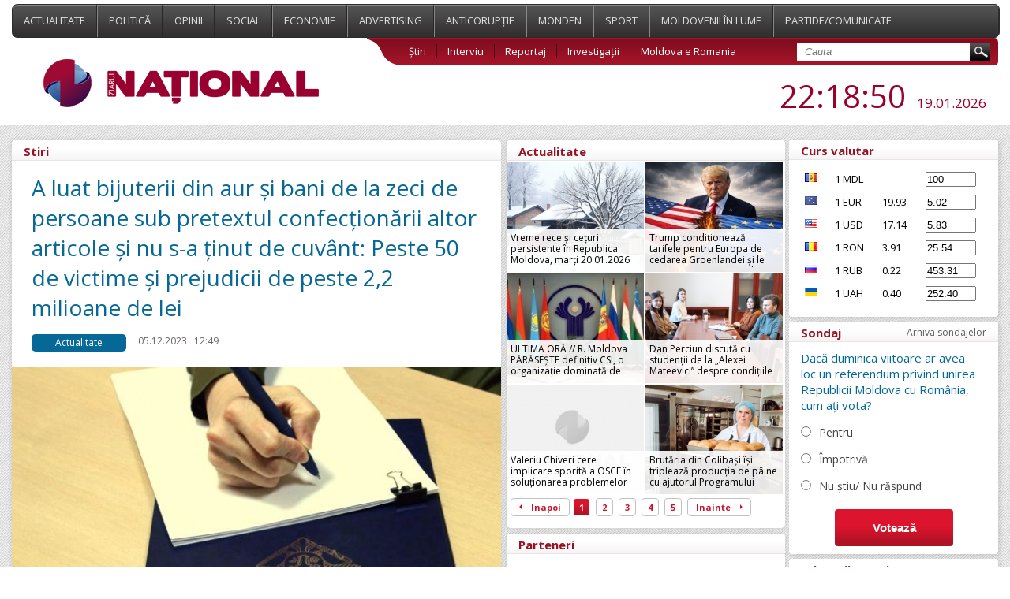

--- FILE ---
content_type: text/html; charset=UTF-8
request_url: https://www.ziarulnational.md/a-luat-bijuterii-din-aur-de-la-zeci-de-persoane-sub-pretextul-confectionarii-altor-articole-si-nu-s-a-tinut-de-cuvant-peste-50-de-victime-si-prejudicii-de-peste-2-2-milioane-de-lei/
body_size: 12400
content:
<!DOCTYPE html PUBLIC "-//W3C//DTD XHTML 1.0 Transitional//EN" "http://www.w3.org/TR/xhtml1/DTD/xhtml1-transitional.dtd">
<html xmlns="http://www.w3.org/1999/xhtml">

<head>
    <meta http-equiv="Content-Type" content="text/html; charset=utf-8" />    <title>A luat bijuterii din aur și bani de la zeci de persoane sub pretextul confecționării altor articole și nu s-a ținut de cuvânt: Peste 50 de victime și prejudicii de peste 2,2 milioane de lei</title>
    <meta name="title" content="ZiarulNational.md ultimele știri din Moldova" />
    <meta name="keywords" content="Ştiri, moldova, noutăți, politice, ştiri economice, mondene, sociale si din sport." />
    <meta name="description" content="Ştirile de ultimă oră, disponibile online în Moldova. Știri și evenimente politice, ştiri economice, mondene, sociale si din sport." />
    
        <meta property="og:title" content="A luat bijuterii din aur și bani de la zeci de persoane sub pretextul confecționării altor articole și nu s-a ținut de cuvânt: Peste 50 de victime și prejudicii de peste 2,2 milioane de lei" />
        <meta property="og:image" content="https://www.ziarulnational.md/getimages/0x0/large/9c0f670ef1d0dc2d8e6999ade6fbd26c.jpg" />
        <meta property="og:description" content="
	 Lua bijuterii din aur de la proprietari sub pretextul confecționării altor articole din metal..." />
        <meta property="og:url" content="https://www.ziarulnational.md/a-luat-bijuterii-din-aur-de-la-zeci-de-persoane-sub-pretextul-confectionarii-altor-articole-si-nu-s-a-tinut-de-cuvant-peste-50-de-victime-si-prejudicii-de-peste-2-2-milioane-de-lei/" />
        <meta property="og:type" content="article" />

        <meta property="fb:app_id" content="1265637723510109" />

    

    <link href="/css/style.css?5.03" type="text/css" rel="stylesheet">
    <link href="/css/mobile.css?5.03" type="text/css" rel="stylesheet">
    <link rel="shortcut icon" href="https://ziarulnational.md/img/favicon.ico" />


    <meta name="viewport" content="width=device-width, initial-scale=1.0">


    <!--[if IE 7]>
    	<link rel="stylesheet" type="text/css" href="/css/IE7.css">
    <![endif]-->
    <!--[if IE 8]>
    	<link rel="stylesheet" type="text/css" href="/css/IE8.css">
    <![endif]-->
    <!--[if IE]>
    	<link rel="stylesheet" type="text/css" href="/css/IE.css" />
    <![endif]-->
    <!--[if IE 10]>
    	<link rel="stylesheet" type="text/css" href="/css/IE10.css" />
    <![endif]-->
    <script type="text/javascript" src="/plugins/jquery-ui/jquery-1.8.3.js"></script>
    <script type="text/javascript" src="/js/sys_front.js"></script>

    

             <!-- Load Facebook SDK for JavaScript 2-->
<div id="fb-root"></div>
<script>(function(d, s, id) {
var js, fjs = d.getElementsByTagName(s)[0];
if (d.getElementById(id)) return;
js = d.createElement(s); js.id = id;
js.src = "https://connect.facebook.net/en_US/sdk.js#xfbml=1&version=v3.0";
fjs.parentNode.insertBefore(js, fjs);
}(document, 'script', 'facebook-jssdk'));</script>    <link href="/css/print.css" rel="stylesheet" type="text/css" media="print" />
    <script async src="//pagead2.googlesyndication.com/pagead/js/adsbygoogle.js"></script>
    <script>
        (adsbygoogle = window.adsbygoogle || []).push({
            google_ad_client: "ca-pub-8674268101049454",
            enable_page_level_ads: true
        });
    </script>

</head>



<body>





    <div class="propo-popup-bottom">
            </div>


    <div class="promo_top">
        <div class="middle_a">
            <div id="adoceanrondfqlrgkwl"></div>
<script type="text/javascript">
/* (c)AdOcean 2003-2016, promo.fish.Ziarulnational.md.All.990x90 */
ado.slave('adoceanrondfqlrgkwl', {myMaster: 'DDhAP7AkhyllMPHKSjnPw.VDIktd313PItrA9FmhI_..y7' });
</script>        </div>
    </div>
    <div class="top_menu">
        <div class="wrapper">
            <div class="menu">
                    <a href="/actualitate/" class="top_links "  >
                Actualitate    </a>
    <a href="/politica/" class="top_links "  >
                Politică    </a>
    <a href="/opinii/" class="top_links "  >
                Opinii    </a>
    <a href="/social/" class="top_links "  >
                Social    </a>
    <a href="/economie/" class="top_links "  >
                Economie    </a>
    <a href="/advertising/" class="top_links "  >
                Advertising    </a>
    <a href="/anticoruptie/" class="top_links "  >
                Anticorupție    </a>
    <a href="/monden/" class="top_links "  >
                Monden    </a>
    <a href="/sport/" class="top_links "  >
                Sport    </a>
    <a href="/moldovenii-in-lume/" class="top_links "  >
                Moldovenii în lume    </a>
    <a href="/partide/" class="top_links "  style="border-right:none;">
                Partide/Comunicate    </a>
                <div class="abs_menu"></div>
            </div>
            <div class="second_menu">
                <div class="logo">
                    <a href="/"><img src="/img/logo.jpg" alt="ZiarulNational.md ultimele știri din Moldova" /></a> <!--/img/logo.jpg-->
                </div>


                <div class="submenu">
                    <div class="sub_links">
                            <a href="/stiri/" class="" >Știri</a>
    <a href="/interviu/" class="" >Interviu</a>
    <a href="/reportaj/" class="" >Reportaj</a>
    <a href="/investigari/" class="" >Investigații</a>
    <a href="/moldova-e-romania/" class="" style="border:none;">Moldova e Romania</a>
                        <div class="search">
                            <form action="/search/" method="GET">
                                <input type="text" name="search" placeholder="Cauta" value="" class="search_field" />
                                <input type="submit" value="" class="search_submit" />
                            </form>
                        </div>
                    </div>
                </div>
                <div class="date_hour jq_timer">
                    <!-- blok linga ora -->
                    
                    <span class="jq_timer_date" style="display: none;">1768861126398</span>
                    <span class="hour"><span class="jq_timer_h">00</span>:<span class="jq_timer_i">18</span>:<span class="jq_timer_s">46</span></span>
                    <span class="date"><span class="jq_timer_d">20</span>.<span class="jq_timer_m">01</span>.<span class="jq_timer_Y">2026</span></span>
                </div>
            </div>
            <div class="mobile-menu" id="js__mobile-menu">
                <div class="mobile-menu-icon" id="js__mobile-menu-icon">
                    <span></span>
                    <span></span>
                    <span></span>
                </div>
                <div class="mobile-menu-nav" id="js__mobile-menu-nav">
                        <a href="/actualitate/" class="top_links "  >
                Actualitate    </a>
    <a href="/politica/" class="top_links "  >
                Politică    </a>
    <a href="/opinii/" class="top_links "  >
                Opinii    </a>
    <a href="/social/" class="top_links "  >
                Social    </a>
    <a href="/economie/" class="top_links "  >
                Economie    </a>
    <a href="/advertising/" class="top_links "  >
                Advertising    </a>
    <a href="/anticoruptie/" class="top_links "  >
                Anticorupție    </a>
    <a href="/monden/" class="top_links "  >
                Monden    </a>
    <a href="/sport/" class="top_links "  >
                Sport    </a>
    <a href="/moldovenii-in-lume/" class="top_links "  >
                Moldovenii în lume    </a>
    <a href="/partide/" class="top_links "  style="border-right:none;">
                Partide/Comunicate    </a>
                        <a href="/stiri/" class="" >Știri</a>
    <a href="/interviu/" class="" >Interviu</a>
    <a href="/reportaj/" class="" >Reportaj</a>
    <a href="/investigari/" class="" >Investigații</a>
    <a href="/moldova-e-romania/" class="" style="border:none;">Moldova e Romania</a>
                </div>
            </div>
        </div>
    </div>
    <div class="wrapper">

        <div class="mobile-under-logo">
                    </div>

        <div class="promo-top-1200x250">
                    </div>


        <div class="content">
            <div class="content_left">
                <div class="news_category">

    <div class="sondaj_archive">

        <span class="archive_title">
            <span>Stiri</span>
        </span>

        <div class="live_stiri">

            <h1>A luat bijuterii din aur și bani de la zeci de persoane sub pretextul confecționării altor articole și nu s-a ținut de cuvânt: Peste 50 de victime și prejudicii de peste 2,2 milioane de lei</h1>

            <div class="live_align">
                <span class="what_cat">Actualitate</span>
                <span class="cat_date">05.12.2023</span>
                <span class="cat_date">12:49</span>
                <span class="cat_date2"><img src="/img/eye.jpg" alt="Vizualizări">1623</span>
                            </div>

                                                                <div class="intern_img">
                        <div class="image">
                            <img alt="A luat bijuterii din aur și bani de la zeci de persoane sub pretextul confecționării altor articole și nu s-a ținut de cuvânt: Peste 50 de victime și prejudicii de peste 2,2 milioane de lei" src="/getimages/620x2000x2/large/9c0f670ef1d0dc2d8e6999ade6fbd26c.jpg" align="left" width="620" />
                                                    </div>
                                            </div>
                                        <div class="live_align">
                <span class="live_text">
                                                                                                        <p>
	 Lua bijuterii din aur de la proprietari sub pretextul confecționării altor articole din metalul prețios, dar nu și-a îndeplinit niciodată promisiunea. <br>
	 <br>
	 În perioada anilor 2018 - 2021, bărbatul de 39 de ani și-a însușit articole din aur cu greutatea totală de peste 1,532 kg și o sumă de 729 735 de lei.<br>
	 <br>
	 Totodată, acesta a „vândut” două apartamente din capitală care nu-i aparțineau.<br>
	 <br>
	 Procurorii au demonstrat magistraților de la Judecătoria Chișinău, sediul Buiucani, că suma prejudiciilor cauzate celor peste 50 de victime a constituit peste 2,2 milioane de lei, iar instanța l-a condamnat la 18 ani și jumătate de închisoare, cu executarea pedepsei în penitenciar de tip semiînchis. Totodată, escrocul a fost privat de dreptul de a ocupa funcții sau de a exercita activități legate de gestionarea mijloacelor financiare și a bunurilor materiale ale altor persoane pe un termen 5 ani.<br>
	 <br>
	 Procurorii au mai demonstrat că, pe lângă schema cu bijuteriile, individul a înstrăinat, în 2018, în baza unei procuri prin care i-a fost încredințată înregistrarea unui imobil pe numele unei femei pe care a indus-o mereu în eroare, apartamentul situat în sectorul Buiucani al capitalei, cauzându-i femeii daune materiale în sumă de 497 952 de lei.
</p>
<p>
	 Același inculpat, în anul 2021, sub pretextul deținerii unei procuri ce i-ar fi conferit dreptul de înstrăinare a unui apartament din suburbia Durlești, a obținut de la o victimă 3 000 de euro în calitate de avans pentru a asigura vânzarea bunului imobil, acțiune despre care știa că nu poate și nu are dreptul să o realizeze.<br>
	 <br>
	 Bărbatul a fost anunțat în căutare pentru că acesta nu s-a prezentat în ședințele de judecată, iar sentința nu este definitivă și poate fi contestată la Curtea de Apel Chișinău.
</p>                </span>
                                    <div class="author-wrap">
                        <strong>Autor:</strong> Ziarul National                    </div>
                            </div>

            
            <style>
                .gnews {
                    padding: 5px 0 20px 30px;
                    display: block;
                    float: left;
                }

                .gnews a {
                    color: #1a0dab;
                    text-decoration: underline;
                    font-size: 15px;
                }
            </style>
            <div class="live_align">
                <span class='prietenii_merita' style="width: 255px; padding: 7px 0 30px 30px">
                    <strong>Prietenii tăi merită să știe ASTA! </strong> <br>
                </span>

                <div class="facebook_myshare" style="width: 130px;">

                    <div class="fb-share-button"
                        data-href="https://www.ziarulnational.md/a-luat-bijuterii-din-aur-de-la-zeci-de-persoane-sub-pretextul-confectionarii-altor-articole-si-nu-s-a-tinut-de-cuvant-peste-50-de-victime-si-prejudicii-de-peste-2-2-milioane-de-lei/"
                        data-layout="button_count">
                    </div>


                </div>




                <div class='gnews' style="width: 450px;">
                    <img width="30px" src="https://www.ziarulnational.md/img/google_news.png" alt="Google News" style="float: left; padding: 0 10px 0 0">
                    <a href="https://news.google.com/publications/CAAqLQgKIidDQklTRndnTWFoTUtFWHBwWVhKMWJHNWhkR2x2Ym1Gc0xtMWtLQUFQAQ?hl=ro&gl=RO&ceid=RO%3Aro" target="_blank">
                        Abonează-te acum la ştirile personalizate <br> ZiarulNational pe Google News gratuit</a><br>
                </div>
                <div class='gnews' style="width: 450px;">
                    <img width="30px" src="https://www.ziarulnational.md/img/telegram.png" alt="Telegram" style="float: left; padding: 0 10px 0 0">
                    <a href="https://t.me/ziarulnational" target="_blank">
                        Fii la curent cu ultimile noutăţi <br>
                        Urmăreşte-ne pe canalul nostru Telegram 
                    </a>
                </div>



            </div>





        </div>


        
<div class="undernews_desktop" style="padding-left:20px; display:none">


<script async src="//pagead2.googlesyndication.com/pagead/js/adsbygoogle.js"></script>
<!-- Ziarul_bottom_580 -->
<ins class="adsbygoogle"
     style="display:inline-block;width:580px;height:400px"
     data-ad-client="ca-pub-8674268101049454"
     data-ad-slot="4863295093"></ins>
<script>
(adsbygoogle = window.adsbygoogle || []).push({});
</script>


<br>

</div>

        <div class="mobile_bottom_ads"  style="display: none;">
            <div class="image" style="padding-bottom:15px"  >

<a href="https://t.me/ziarulnational" target="_blank">
    <img width="100%" src="https://www.ziarulnational.md/rezumatul_stirilor.jpg" />
</a>


</div>

        </div>


        <div class="desktoptop">
            <span class="intern_title">
                <span>Stiri relevante</span>
            </span>

            <div class="search_result">
	<span class="align_intern_img"><a href="/vreme-rece-si-ceturi-persistente-in-republica-moldova-marti-20012026/"><img src="/getimages/620x2000x2/large/696e74a57a29d_ComfyUIu134.jpg"></a></span>
    <span class="align_search2">
    	<span class="text_search">
        	<span class="cat_date" >19.01.2026</span>
        	<span class="cat_date">20:28</span>
        	<span class="cat_date2"><img src="/img/eye.jpg">335</span>
                	</span>
        <span class="text_search_link_intern">
        	<a href="/vreme-rece-si-ceturi-persistente-in-republica-moldova-marti-20012026/" class="news_link_intern">Vreme rece și cețuri persistente în Republica Moldova, marți 20.01.2026</a>
    	</span>
    	<hr class="short_hr">
    </span>
</div>
<!---->
<div class="search_result">
	<span class="align_intern_img"><a href="/trump-conditioneaza-tarifele-pentru-europa-de-cedarea-groenlandei-si-le-reproseaza-norvegienilor-premiul-nobel-pentru-pace/"><img src="/getimages/620x2000x2/large/696e66e620833_ruptura-sua-ue-trump-chatgpt.jpg"></a></span>
    <span class="align_search2">
    	<span class="text_search">
        	<span class="cat_date" >19.01.2026</span>
        	<span class="cat_date">19:20</span>
        	<span class="cat_date2"><img src="/img/eye.jpg">506</span>
                	</span>
        <span class="text_search_link_intern">
        	<a href="/trump-conditioneaza-tarifele-pentru-europa-de-cedarea-groenlandei-si-le-reproseaza-norvegienilor-premiul-nobel-pentru-pace/" class="news_link_intern">Trump condiționează tarifele pentru Europa de cedarea Groenlandei și le reproșează norvegienilor Premiul Nobel pentru Pace</a>
    	</span>
    	<hr class="short_hr">
    </span>
</div>
<!---->
<div class="search_result">
	<span class="align_intern_img"><a href="/ultima-ora-r-moldova-paraseste-definitiv-csi-o-organizatie-dominata-de-interesele-moscovei-mihai-popsoi-oficial-r-moldova-nu-va-mai-fi-membra-csi/"><img src="/getimages/620x2000x2/large/84975ff685720059f86dde38da673571.jpg"></a></span>
    <span class="align_search2">
    	<span class="text_search">
        	<span class="cat_date" >19.01.2026</span>
        	<span class="cat_date">18:49</span>
        	<span class="cat_date2"><img src="/img/eye.jpg">522</span>
                	</span>
        <span class="text_search_link_intern">
        	<a href="/ultima-ora-r-moldova-paraseste-definitiv-csi-o-organizatie-dominata-de-interesele-moscovei-mihai-popsoi-oficial-r-moldova-nu-va-mai-fi-membra-csi/" class="news_link_intern">ULTIMA ORĂ // R. Moldova PĂRĂSEȘTE definitiv CSI, o organizație dominată de interesele Moscovei. Mihai Popșoi:  ​„Oficial, R. Moldova nu va mai fi membră CSI"</a>
    	</span>
    	<hr class="short_hr">
    </span>
</div>
<!---->
<div class="search_result">
	<span class="align_intern_img"><a href="/dan-perciun-discuta-cu-studentii-de-la-alexei-mateevici-despre-conditiile-precare-si-gandacii-din-caminul-14-al-utm/"><img src="/getimages/620x2000x2/large/696e4abcea339_img_7553_0.jpg"></a></span>
    <span class="align_search2">
    	<span class="text_search">
        	<span class="cat_date" >19.01.2026</span>
        	<span class="cat_date">18:03</span>
        	<span class="cat_date2"><img src="/img/eye.jpg">487</span>
                	</span>
        <span class="text_search_link_intern">
        	<a href="/dan-perciun-discuta-cu-studentii-de-la-alexei-mateevici-despre-conditiile-precare-si-gandacii-din-caminul-14-al-utm/" class="news_link_intern">Dan Perciun discută cu studenții de la „Alexei Mateevici” despre condițiile precare și gândacii din căminul 14 al UTM</a>
    	</span>
    	<hr class="short_hr">
    </span>
</div>
<!---->
<div class="search_result">
	<span class="align_intern_img"><a href="/valeriu-chiveri-cere-implicare-sporita-a-osce-in-solutionarea-problemelor-de-pe-ambele-maluri-ale-nistrului/"><img src="/getimages/620x2000x2/large/"></a></span>
    <span class="align_search2">
    	<span class="text_search">
        	<span class="cat_date" >19.01.2026</span>
        	<span class="cat_date">17:09</span>
        	<span class="cat_date2"><img src="/img/eye.jpg">518</span>
                	</span>
        <span class="text_search_link_intern">
        	<a href="/valeriu-chiveri-cere-implicare-sporita-a-osce-in-solutionarea-problemelor-de-pe-ambele-maluri-ale-nistrului/" class="news_link_intern">Valeriu Chiveri cere implicare sporită a OSCE în soluționarea problemelor de pe ambele maluri ale Nistrului</a>
    	</span>
    	<hr class="short_hr">
    </span>
</div>
<!---->
<div class="search_result">
	<span class="align_intern_img"><a href="/brutaria-din-colibasi-isi-tripleaza-productia-de-paine-cu-ajutorul-programului-leader-si-al-bugetului-de-stat/"><img src="/getimages/620x2000x2/large/696e3caae64fd_610673395_1265619045588810_5610129573888105259_n.jpg"></a></span>
    <span class="align_search2">
    	<span class="text_search">
        	<span class="cat_date" >19.01.2026</span>
        	<span class="cat_date">16:46</span>
        	<span class="cat_date2"><img src="/img/eye.jpg">523</span>
                	</span>
        <span class="text_search_link_intern">
        	<a href="/brutaria-din-colibasi-isi-tripleaza-productia-de-paine-cu-ajutorul-programului-leader-si-al-bugetului-de-stat/" class="news_link_intern">Brutăria din Colibași își triplează producția de pâine cu ajutorul Programului LEADER și al bugetului de stat</a>
    	</span>
    	<hr class="short_hr">
    </span>
</div>
<!---->
<div class="search_result">
	<span class="align_intern_img"><a href="/"><img src="/getimages/620x2000x2/large/696e2e9e4fc17_615933068_1200217765555047_5707192734102347907_n.jpg"></a></span>
    <span class="align_search2">
    	<span class="text_search">
        	<span class="cat_date" >19.01.2026</span>
        	<span class="cat_date">15:38</span>
        	<span class="cat_date2"><img src="/img/eye.jpg">0</span>
                	</span>
        <span class="text_search_link_intern">
        	<a href="/" class="news_link_intern"></a>
    	</span>
    	<hr class="short_hr">
    </span>
</div>
<!---->
<div class="search_result">
	<span class="align_intern_img"><a href="/cotele-de-export-ale-moldovei-pentru-fructe-in-ue-nu-sunt-epuizate-da-asigurari-ministerul-dezvoltarii-economice-si-digitalizarii/"><img src="/getimages/620x2000x2/large/"></a></span>
    <span class="align_search2">
    	<span class="text_search">
        	<span class="cat_date" >19.01.2026</span>
        	<span class="cat_date">15:00</span>
        	<span class="cat_date2"><img src="/img/eye.jpg">499</span>
                	</span>
        <span class="text_search_link_intern">
        	<a href="/cotele-de-export-ale-moldovei-pentru-fructe-in-ue-nu-sunt-epuizate-da-asigurari-ministerul-dezvoltarii-economice-si-digitalizarii/" class="news_link_intern">Cotele de export ale Moldovei pentru fructe în UE nu sunt epuizate, dă asigurări Ministerul Dezvoltării Economice și Digitalizării</a>
    	</span>
    	<hr class="short_hr">
    </span>
</div>
<!---->
<div class="search_result">
	<span class="align_intern_img"><a href="/republica-moldova-si-romania-accelereaza-proiectele-comune-de-infrastructura-pentru-integrarea-in-reteaua-europeana-de-transport/"><img src="/getimages/620x2000x2/large/696e208fa1424_1_DSC_6816-1647x_.jpg"></a></span>
    <span class="align_search2">
    	<span class="text_search">
        	<span class="cat_date" >19.01.2026</span>
        	<span class="cat_date">14:49</span>
        	<span class="cat_date2"><img src="/img/eye.jpg">534</span>
                	</span>
        <span class="text_search_link_intern">
        	<a href="/republica-moldova-si-romania-accelereaza-proiectele-comune-de-infrastructura-pentru-integrarea-in-reteaua-europeana-de-transport/" class="news_link_intern">Republica Moldova și România accelerează proiectele comune de infrastructură pentru integrarea în rețeaua europeană de transport</a>
    	</span>
    	<hr class="short_hr">
    </span>
</div>
<!---->
<div class="search_result">
	<span class="align_intern_img"><a href="/premierul-alexandru-munteanu-merge-la-davos-sa-atraga-investitii-si-parteneriate-pentru-republica-moldova/"><img src="/getimages/620x2000x2/large/"></a></span>
    <span class="align_search2">
    	<span class="text_search">
        	<span class="cat_date" >19.01.2026</span>
        	<span class="cat_date">14:28</span>
        	<span class="cat_date2"><img src="/img/eye.jpg">512</span>
                	</span>
        <span class="text_search_link_intern">
        	<a href="/premierul-alexandru-munteanu-merge-la-davos-sa-atraga-investitii-si-parteneriate-pentru-republica-moldova/" class="news_link_intern">Premierul Alexandru Munteanu merge la Davos să atragă investiții și parteneriate pentru Republica Moldova</a>
    	</span>
    	<hr class="short_hr">
    </span>
</div>
<!---->
<div class="search_result">
	<span class="align_intern_img"><a href="/lucrarile-elevilor-despre-scoala-incluziva-expuse-la-guvernul-republicii-moldova-pana-la-22-ianuarie/"><img src="/getimages/620x2000x2/large/696e128413567_2026_01_16_-_unicef_incluziune_gov_54.jpg"></a></span>
    <span class="align_search2">
    	<span class="text_search">
        	<span class="cat_date" >19.01.2026</span>
        	<span class="cat_date">13:49</span>
        	<span class="cat_date2"><img src="/img/eye.jpg">529</span>
                	</span>
        <span class="text_search_link_intern">
        	<a href="/lucrarile-elevilor-despre-scoala-incluziva-expuse-la-guvernul-republicii-moldova-pana-la-22-ianuarie/" class="news_link_intern">Lucrările elevilor despre școala incluzivă, expuse la Guvernul Republicii Moldova până la 22 ianuarie</a>
    	</span>
    	<hr class="short_hr">
    </span>
</div>
<!---->
<div class="search_result">
	<span class="align_intern_img"><a href="/romanul-aflat-in-trenul-care-a-deraiat-in-spania-a-supravietuit-dupa-ce-legatura-video-cu-familia-sa-intrerupt-in-momentul-impactului/"><img src="/getimages/620x2000x2/large/696e12970e79d_adamuz-x.jpg"></a></span>
    <span class="align_search2">
    	<span class="text_search">
        	<span class="cat_date" >19.01.2026</span>
        	<span class="cat_date">13:39</span>
        	<span class="cat_date2"><img src="/img/eye.jpg">567</span>
                	</span>
        <span class="text_search_link_intern">
        	<a href="/romanul-aflat-in-trenul-care-a-deraiat-in-spania-a-supravietuit-dupa-ce-legatura-video-cu-familia-sa-intrerupt-in-momentul-impactului/" class="news_link_intern">Românul aflat în trenul care a deraiat în Spania a supraviețuit, după ce legătura video cu familia s-a întrerupt în momentul impactului</a>
    	</span>
    	<hr class="short_hr">
    </span>
</div>
<!---->
        </div>


        <div class="mobiletop">
            <span class="intern_title">
                <span>Top stiri</span>
            </span>
            <div class="search_result">
	<span class="align_intern_img"><a href="/vreme-rece-si-ceturi-persistente-in-republica-moldova-marti-20012026/"><img src="/getimages/620x2000x2/large/696e74a57a29d_ComfyUIu134.jpg"></a></span>
    <span class="align_search2">
    	<span class="text_search">
        	<span class="cat_date" >19.01.2026</span>
        	<span class="cat_date">20:28</span>
        	<span class="cat_date2"><img src="/img/eye.jpg">321</span>
                	</span>
        <span class="text_search_link_intern">
        	<a href="/vreme-rece-si-ceturi-persistente-in-republica-moldova-marti-20012026/" class="news_link_intern">Vreme rece și cețuri persistente în Republica Moldova, marți 20.01.2026</a>
    	</span>
    	<hr class="short_hr">
    </span>
</div>
<!---->
<div class="search_result">
	<span class="align_intern_img"><a href="/trump-conditioneaza-tarifele-pentru-europa-de-cedarea-groenlandei-si-le-reproseaza-norvegienilor-premiul-nobel-pentru-pace/"><img src="/getimages/620x2000x2/large/696e66e620833_ruptura-sua-ue-trump-chatgpt.jpg"></a></span>
    <span class="align_search2">
    	<span class="text_search">
        	<span class="cat_date" >19.01.2026</span>
        	<span class="cat_date">19:20</span>
        	<span class="cat_date2"><img src="/img/eye.jpg">495</span>
                	</span>
        <span class="text_search_link_intern">
        	<a href="/trump-conditioneaza-tarifele-pentru-europa-de-cedarea-groenlandei-si-le-reproseaza-norvegienilor-premiul-nobel-pentru-pace/" class="news_link_intern">Trump condiționează tarifele pentru Europa de cedarea Groenlandei și le reproșează norvegienilor Premiul Nobel pentru Pace</a>
    	</span>
    	<hr class="short_hr">
    </span>
</div>
<!---->
<div class="search_result">
	<span class="align_intern_img"><a href="/ultima-ora-r-moldova-paraseste-definitiv-csi-o-organizatie-dominata-de-interesele-moscovei-mihai-popsoi-oficial-r-moldova-nu-va-mai-fi-membra-csi/"><img src="/getimages/620x2000x2/large/84975ff685720059f86dde38da673571.jpg"></a></span>
    <span class="align_search2">
    	<span class="text_search">
        	<span class="cat_date" >19.01.2026</span>
        	<span class="cat_date">18:49</span>
        	<span class="cat_date2"><img src="/img/eye.jpg">511</span>
                	</span>
        <span class="text_search_link_intern">
        	<a href="/ultima-ora-r-moldova-paraseste-definitiv-csi-o-organizatie-dominata-de-interesele-moscovei-mihai-popsoi-oficial-r-moldova-nu-va-mai-fi-membra-csi/" class="news_link_intern">ULTIMA ORĂ // R. Moldova PĂRĂSEȘTE definitiv CSI, o organizație dominată de interesele Moscovei. Mihai Popșoi:  ​„Oficial, R. Moldova nu va mai fi membră CSI"</a>
    	</span>
    	<hr class="short_hr">
    </span>
</div>
<!---->
<div class="search_result">
	<span class="align_intern_img"><a href="/dan-perciun-discuta-cu-studentii-de-la-alexei-mateevici-despre-conditiile-precare-si-gandacii-din-caminul-14-al-utm/"><img src="/getimages/620x2000x2/large/696e4abcea339_img_7553_0.jpg"></a></span>
    <span class="align_search2">
    	<span class="text_search">
        	<span class="cat_date" >19.01.2026</span>
        	<span class="cat_date">18:03</span>
        	<span class="cat_date2"><img src="/img/eye.jpg">472</span>
                	</span>
        <span class="text_search_link_intern">
        	<a href="/dan-perciun-discuta-cu-studentii-de-la-alexei-mateevici-despre-conditiile-precare-si-gandacii-din-caminul-14-al-utm/" class="news_link_intern">Dan Perciun discută cu studenții de la „Alexei Mateevici” despre condițiile precare și gândacii din căminul 14 al UTM</a>
    	</span>
    	<hr class="short_hr">
    </span>
</div>
<!---->
<div class="search_result">
	<span class="align_intern_img"><a href="/valeriu-chiveri-cere-implicare-sporita-a-osce-in-solutionarea-problemelor-de-pe-ambele-maluri-ale-nistrului/"><img src="/getimages/620x2000x2/large/"></a></span>
    <span class="align_search2">
    	<span class="text_search">
        	<span class="cat_date" >19.01.2026</span>
        	<span class="cat_date">17:09</span>
        	<span class="cat_date2"><img src="/img/eye.jpg">507</span>
                	</span>
        <span class="text_search_link_intern">
        	<a href="/valeriu-chiveri-cere-implicare-sporita-a-osce-in-solutionarea-problemelor-de-pe-ambele-maluri-ale-nistrului/" class="news_link_intern">Valeriu Chiveri cere implicare sporită a OSCE în soluționarea problemelor de pe ambele maluri ale Nistrului</a>
    	</span>
    	<hr class="short_hr">
    </span>
</div>
<!---->
<div class="search_result">
	<span class="align_intern_img"><a href="/brutaria-din-colibasi-isi-tripleaza-productia-de-paine-cu-ajutorul-programului-leader-si-al-bugetului-de-stat/"><img src="/getimages/620x2000x2/large/696e3caae64fd_610673395_1265619045588810_5610129573888105259_n.jpg"></a></span>
    <span class="align_search2">
    	<span class="text_search">
        	<span class="cat_date" >19.01.2026</span>
        	<span class="cat_date">16:46</span>
        	<span class="cat_date2"><img src="/img/eye.jpg">510</span>
                	</span>
        <span class="text_search_link_intern">
        	<a href="/brutaria-din-colibasi-isi-tripleaza-productia-de-paine-cu-ajutorul-programului-leader-si-al-bugetului-de-stat/" class="news_link_intern">Brutăria din Colibași își triplează producția de pâine cu ajutorul Programului LEADER și al bugetului de stat</a>
    	</span>
    	<hr class="short_hr">
    </span>
</div>
<!---->
<div class="search_result">
	<span class="align_intern_img"><a href="/"><img src="/getimages/620x2000x2/large/696e2e9e4fc17_615933068_1200217765555047_5707192734102347907_n.jpg"></a></span>
    <span class="align_search2">
    	<span class="text_search">
        	<span class="cat_date" >19.01.2026</span>
        	<span class="cat_date">15:38</span>
        	<span class="cat_date2"><img src="/img/eye.jpg">0</span>
                	</span>
        <span class="text_search_link_intern">
        	<a href="/" class="news_link_intern"></a>
    	</span>
    	<hr class="short_hr">
    </span>
</div>
<!---->
<div class="search_result">
	<span class="align_intern_img"><a href="/cotele-de-export-ale-moldovei-pentru-fructe-in-ue-nu-sunt-epuizate-da-asigurari-ministerul-dezvoltarii-economice-si-digitalizarii/"><img src="/getimages/620x2000x2/large/"></a></span>
    <span class="align_search2">
    	<span class="text_search">
        	<span class="cat_date" >19.01.2026</span>
        	<span class="cat_date">15:00</span>
        	<span class="cat_date2"><img src="/img/eye.jpg">492</span>
                	</span>
        <span class="text_search_link_intern">
        	<a href="/cotele-de-export-ale-moldovei-pentru-fructe-in-ue-nu-sunt-epuizate-da-asigurari-ministerul-dezvoltarii-economice-si-digitalizarii/" class="news_link_intern">Cotele de export ale Moldovei pentru fructe în UE nu sunt epuizate, dă asigurări Ministerul Dezvoltării Economice și Digitalizării</a>
    	</span>
    	<hr class="short_hr">
    </span>
</div>
<!---->
<div class="search_result">
	<span class="align_intern_img"><a href="/republica-moldova-si-romania-accelereaza-proiectele-comune-de-infrastructura-pentru-integrarea-in-reteaua-europeana-de-transport/"><img src="/getimages/620x2000x2/large/696e208fa1424_1_DSC_6816-1647x_.jpg"></a></span>
    <span class="align_search2">
    	<span class="text_search">
        	<span class="cat_date" >19.01.2026</span>
        	<span class="cat_date">14:49</span>
        	<span class="cat_date2"><img src="/img/eye.jpg">525</span>
                	</span>
        <span class="text_search_link_intern">
        	<a href="/republica-moldova-si-romania-accelereaza-proiectele-comune-de-infrastructura-pentru-integrarea-in-reteaua-europeana-de-transport/" class="news_link_intern">Republica Moldova și România accelerează proiectele comune de infrastructură pentru integrarea în rețeaua europeană de transport</a>
    	</span>
    	<hr class="short_hr">
    </span>
</div>
<!---->
<div class="search_result">
	<span class="align_intern_img"><a href="/premierul-alexandru-munteanu-merge-la-davos-sa-atraga-investitii-si-parteneriate-pentru-republica-moldova/"><img src="/getimages/620x2000x2/large/"></a></span>
    <span class="align_search2">
    	<span class="text_search">
        	<span class="cat_date" >19.01.2026</span>
        	<span class="cat_date">14:28</span>
        	<span class="cat_date2"><img src="/img/eye.jpg">506</span>
                	</span>
        <span class="text_search_link_intern">
        	<a href="/premierul-alexandru-munteanu-merge-la-davos-sa-atraga-investitii-si-parteneriate-pentru-republica-moldova/" class="news_link_intern">Premierul Alexandru Munteanu merge la Davos să atragă investiții și parteneriate pentru Republica Moldova</a>
    	</span>
    	<hr class="short_hr">
    </span>
</div>
<!---->
<div class="search_result">
	<span class="align_intern_img"><a href="/lucrarile-elevilor-despre-scoala-incluziva-expuse-la-guvernul-republicii-moldova-pana-la-22-ianuarie/"><img src="/getimages/620x2000x2/large/696e128413567_2026_01_16_-_unicef_incluziune_gov_54.jpg"></a></span>
    <span class="align_search2">
    	<span class="text_search">
        	<span class="cat_date" >19.01.2026</span>
        	<span class="cat_date">13:49</span>
        	<span class="cat_date2"><img src="/img/eye.jpg">521</span>
                	</span>
        <span class="text_search_link_intern">
        	<a href="/lucrarile-elevilor-despre-scoala-incluziva-expuse-la-guvernul-republicii-moldova-pana-la-22-ianuarie/" class="news_link_intern">Lucrările elevilor despre școala incluzivă, expuse la Guvernul Republicii Moldova până la 22 ianuarie</a>
    	</span>
    	<hr class="short_hr">
    </span>
</div>
<!---->
<div class="search_result">
	<span class="align_intern_img"><a href="/romanul-aflat-in-trenul-care-a-deraiat-in-spania-a-supravietuit-dupa-ce-legatura-video-cu-familia-sa-intrerupt-in-momentul-impactului/"><img src="/getimages/620x2000x2/large/696e12970e79d_adamuz-x.jpg"></a></span>
    <span class="align_search2">
    	<span class="text_search">
        	<span class="cat_date" >19.01.2026</span>
        	<span class="cat_date">13:39</span>
        	<span class="cat_date2"><img src="/img/eye.jpg">562</span>
                	</span>
        <span class="text_search_link_intern">
        	<a href="/romanul-aflat-in-trenul-care-a-deraiat-in-spania-a-supravietuit-dupa-ce-legatura-video-cu-familia-sa-intrerupt-in-momentul-impactului/" class="news_link_intern">Românul aflat în trenul care a deraiat în Spania a supraviețuit, după ce legătura video cu familia s-a întrerupt în momentul impactului</a>
    	</span>
    	<hr class="short_hr">
    </span>
</div>
<!---->
<div class="search_result">
	<span class="align_intern_img"><a href="/berlinul-isi-retrage-discret-trupele-din-groenlanda-pe-fondul-amenintarilor-cu-taxe-vamale-ale-lui-trump/"><img src="/getimages/620x2000x2/large/696e129049bfd_nuuk-militari-ap-rfi.jpg"></a></span>
    <span class="align_search2">
    	<span class="text_search">
        	<span class="cat_date" >19.01.2026</span>
        	<span class="cat_date">13:37</span>
        	<span class="cat_date2"><img src="/img/eye.jpg">626</span>
                	</span>
        <span class="text_search_link_intern">
        	<a href="/berlinul-isi-retrage-discret-trupele-din-groenlanda-pe-fondul-amenintarilor-cu-taxe-vamale-ale-lui-trump/" class="news_link_intern">Berlinul își retrage discret trupele din Groenlanda, pe fondul amenințărilor cu taxe vamale ale lui Trump</a>
    	</span>
    	<hr class="short_hr">
    </span>
</div>
<!---->
<div class="search_result">
	<span class="align_intern_img"><a href="/trump-il-invita-pe-putin-in-consiliul-pacii-pentru-fasia-gaza-kremlinul-cere-clarificari-de-la-washington-inainte-de-a-decide/"><img src="/getimages/620x2000x2/large/696e128466097_vladimir-putin-cnn.jpg"></a></span>
    <span class="align_search2">
    	<span class="text_search">
        	<span class="cat_date" >19.01.2026</span>
        	<span class="cat_date">13:18</span>
        	<span class="cat_date2"><img src="/img/eye.jpg">644</span>
                	</span>
        <span class="text_search_link_intern">
        	<a href="/trump-il-invita-pe-putin-in-consiliul-pacii-pentru-fasia-gaza-kremlinul-cere-clarificari-de-la-washington-inainte-de-a-decide/" class="news_link_intern">Trump îl invită pe Putin în Consiliul Păcii pentru Fâșia Gaza. Kremlinul cere clarificări de la Washington înainte de a decide</a>
    	</span>
    	<hr class="short_hr">
    </span>
</div>
<!---->
<div class="search_result">
	<span class="align_intern_img"><a href="/maia-sandu-si-bajram-begaj-la-chisinau-moldova-si-albania-isi-consolideaza-parteneriatul-pe-drumul-comun-spre-uniunea-europeana/"><img src="/getimages/620x2000x2/large/696e044968154_696e01d4bdd19_IMG_8058.JPG"></a></span>
    <span class="align_search2">
    	<span class="text_search">
        	<span class="cat_date" >19.01.2026</span>
        	<span class="cat_date">12:43</span>
        	<span class="cat_date2"><img src="/img/eye.jpg">584</span>
                	</span>
        <span class="text_search_link_intern">
        	<a href="/maia-sandu-si-bajram-begaj-la-chisinau-moldova-si-albania-isi-consolideaza-parteneriatul-pe-drumul-comun-spre-uniunea-europeana/" class="news_link_intern">Maia Sandu și Bajram Begaj, la Chișinău: Moldova și Albania își consolidează parteneriatul pe drumul comun spre Uniunea Europeană</a>
    	</span>
    	<hr class="short_hr">
    </span>
</div>
<!---->
<div class="search_result">
	<span class="align_intern_img"><a href="/maia-sandu-gazduieste-la-chisinau-prima-vizita-oficiala-a-presedintelui-albaniei-dupa-peste-20-de-ani-cu-accent-pe-parcursul-european-comun/"><img src="/getimages/620x2000x2/large/696e043557d8c_696e01d26f885_WhatsApp_Image_2026-01-19_at_11.15.55.jpeg"></a></span>
    <span class="align_search2">
    	<span class="text_search">
        	<span class="cat_date" >19.01.2026</span>
        	<span class="cat_date">12:29</span>
        	<span class="cat_date2"><img src="/img/eye.jpg">527</span>
                	</span>
        <span class="text_search_link_intern">
        	<a href="/maia-sandu-gazduieste-la-chisinau-prima-vizita-oficiala-a-presedintelui-albaniei-dupa-peste-20-de-ani-cu-accent-pe-parcursul-european-comun/" class="news_link_intern">Maia Sandu găzduiește la Chișinău prima vizită oficială a președintelui Albaniei după peste 20 de ani, cu accent pe parcursul european comun</a>
    	</span>
    	<hr class="short_hr">
    </span>
</div>
<!---->
<div class="search_result">
	<span class="align_intern_img"><a href="/un-an-de-inchisoare-pentru-barbatul-care-a-lovit-un-politist-in-sediul-ip-botanica/"><img src="/getimages/620x2000x2/large/696de84ff0431_sh81.jpg"></a></span>
    <span class="align_search2">
    	<span class="text_search">
        	<span class="cat_date" >19.01.2026</span>
        	<span class="cat_date">10:56</span>
        	<span class="cat_date2"><img src="/img/eye.jpg">514</span>
                	</span>
        <span class="text_search_link_intern">
        	<a href="/un-an-de-inchisoare-pentru-barbatul-care-a-lovit-un-politist-in-sediul-ip-botanica/" class="news_link_intern">Un an de închisoare pentru bărbatul care a lovit un polițist în sediul IP Botanica</a>
    	</span>
    	<hr class="short_hr">
    </span>
</div>
<!---->
<div class="search_result">
	<span class="align_intern_img"><a href="/comandantul-armatei-ucrainene-rusia-isi-dubleaza-efortul-de-razboi-si-vrea-sa-ajunga-la-1000-de-drone-pe-zi/"><img src="/getimages/620x2000x2/large/696dcc3172fef_rusia-drone-ucraina-tw.png"></a></span>
    <span class="align_search2">
    	<span class="text_search">
        	<span class="cat_date" >19.01.2026</span>
        	<span class="cat_date">08:37</span>
        	<span class="cat_date2"><img src="/img/eye.jpg">696</span>
                	</span>
        <span class="text_search_link_intern">
        	<a href="/comandantul-armatei-ucrainene-rusia-isi-dubleaza-efortul-de-razboi-si-vrea-sa-ajunga-la-1000-de-drone-pe-zi/" class="news_link_intern">Comandantul armatei ucrainene: Rusia își dublează efortul de război și vrea să ajungă la 1.000 de drone pe zi</a>
    	</span>
    	<hr class="short_hr">
    </span>
</div>
<!---->
<div class="search_result">
	<span class="align_intern_img"><a href="/horoscopul-zilei-19012026/"><img src="/getimages/620x2000x2/large/696dc60aa1527_horoscop_9.png"></a></span>
    <span class="align_search2">
    	<span class="text_search">
        	<span class="cat_date" >19.01.2026</span>
        	<span class="cat_date">08:23</span>
        	<span class="cat_date2"><img src="/img/eye.jpg">550</span>
                	</span>
        <span class="text_search_link_intern">
        	<a href="/horoscopul-zilei-19012026/" class="news_link_intern">Horoscopul zilei 19.01.2026</a>
    	</span>
    	<hr class="short_hr">
    </span>
</div>
<!---->
<div class="search_result">
	<span class="align_intern_img"><a href="/trump-vine-cu-fore-masive-la-davos-2026-iar-liderii-globali-pregatesc-contraofensiva-pentru-salvarea-ordinii-mondiale/"><img src="/getimages/620x2000x2/large/696da20f2b913_davos.jpg"></a></span>
    <span class="align_search2">
    	<span class="text_search">
        	<span class="cat_date" >19.01.2026</span>
        	<span class="cat_date">05:32</span>
        	<span class="cat_date2"><img src="/img/eye.jpg">836</span>
                	</span>
        <span class="text_search_link_intern">
        	<a href="/trump-vine-cu-fore-masive-la-davos-2026-iar-liderii-globali-pregatesc-contraofensiva-pentru-salvarea-ordinii-mondiale/" class="news_link_intern">Trump vine cu „forţe masive” la Davos 2026, iar liderii globali pregătesc contraofensiva pentru salvarea ordinii mondiale</a>
    	</span>
    	<hr class="short_hr">
    </span>
</div>
<!---->
<div class="search_result">
	<span class="align_intern_img"><a href="/doua-trenuri-de-mare-viteza-au-deraiat-in-sudul-spaniei-cel-putin-zece-morti-si-zeci-de-raniti-grav/"><img src="/getimages/620x2000x2/large/696d5bb0bb48b_adamuz-x.jpg"></a></span>
    <span class="align_search2">
    	<span class="text_search">
        	<span class="cat_date" >19.01.2026</span>
        	<span class="cat_date">01:08</span>
        	<span class="cat_date2"><img src="/img/eye.jpg">718</span>
                	</span>
        <span class="text_search_link_intern">
        	<a href="/doua-trenuri-de-mare-viteza-au-deraiat-in-sudul-spaniei-cel-putin-zece-morti-si-zeci-de-raniti-grav/" class="news_link_intern">Două trenuri de mare viteză au deraiat în sudul Spaniei: cel puțin zece morți și zeci de răniți grav</a>
    	</span>
    	<hr class="short_hr">
    </span>
</div>
<!---->
<div class="search_result">
	<span class="align_intern_img"><a href="/maia-sandu-la-concertul-dedicat-vizitei-oficiale-a-presedintelui-albaniei-la-chisinau/"><img src="/getimages/620x2000x2/large/696d313c34eb0_696d2ee103cf3_1.jpeg"></a></span>
    <span class="align_search2">
    	<span class="text_search">
        	<span class="cat_date" >18.01.2026</span>
        	<span class="cat_date">21:54</span>
        	<span class="cat_date2"><img src="/img/eye.jpg">963</span>
                	</span>
        <span class="text_search_link_intern">
        	<a href="/maia-sandu-la-concertul-dedicat-vizitei-oficiale-a-presedintelui-albaniei-la-chisinau/" class="news_link_intern">Maia Sandu, la concertul dedicat vizitei oficiale a președintelui Albaniei la Chișinău</a>
    	</span>
    	<hr class="short_hr">
    </span>
</div>
<!---->
<div class="search_result">
	<span class="align_intern_img"><a href="/tot-mai-multe-state-accepta-invitaia-in-consiliul-pentru-pace-al-lui-trump-unde-un-loc-permanent-costa-un-miliard-de-dolari/"><img src="/getimages/620x2000x2/large/696d318596cbb_trump-amenintator.jpg"></a></span>
    <span class="align_search2">
    	<span class="text_search">
        	<span class="cat_date" >18.01.2026</span>
        	<span class="cat_date">21:19</span>
        	<span class="cat_date2"><img src="/img/eye.jpg">1361</span>
                	</span>
        <span class="text_search_link_intern">
        	<a href="/tot-mai-multe-state-accepta-invitaia-in-consiliul-pentru-pace-al-lui-trump-unde-un-loc-permanent-costa-un-miliard-de-dolari/" class="news_link_intern">Tot mai multe state acceptă invitaţia în „Consiliul pentru Pace” al lui Trump, unde un loc permanent costă un miliard de dolari</a>
    	</span>
    	<hr class="short_hr">
    </span>
</div>
<!---->
<div class="search_result">
	<span class="align_intern_img"><a href="/cum-interpretezi-visul-in-care-iti-apare-o-persoana-decedata-exista-un-mesaj-ascuns-pe-care-nu-multi-il-deslusesc/"><img src="/getimages/620x2000x2/large/04daa57289e9285b168f38f43bb81f33.jpg"></a></span>
    <span class="align_search2">
    	<span class="text_search">
        	<span class="cat_date" >18.01.2026</span>
        	<span class="cat_date">19:55</span>
        	<span class="cat_date2"><img src="/img/eye.jpg">1322</span>
                	</span>
        <span class="text_search_link_intern">
        	<a href="/cum-interpretezi-visul-in-care-iti-apare-o-persoana-decedata-exista-un-mesaj-ascuns-pe-care-nu-multi-il-deslusesc/" class="news_link_intern">Cum se EXPLICĂ visul în care îți apare o persoană decedată. Există un mesaj ascuns, pe care nu mulți îl deslușesc</a>
    	</span>
    	<hr class="short_hr">
    </span>
</div>
<!---->
<div class="search_result">
	<span class="align_intern_img"><a href="/irakul-incheie-retragerea-trupelor-coalitiei-sua-din-zonele-federale-mentine-doar-baza-din-kurdistan-pentru-operatiunile-din-siria/"><img src="/getimages/620x2000x2/large/696d15630fa18_irakretragere-coalitie-tw1.jpg"></a></span>
    <span class="align_search2">
    	<span class="text_search">
        	<span class="cat_date" >18.01.2026</span>
        	<span class="cat_date">19:45</span>
        	<span class="cat_date2"><img src="/img/eye.jpg">822</span>
                	</span>
        <span class="text_search_link_intern">
        	<a href="/irakul-incheie-retragerea-trupelor-coalitiei-sua-din-zonele-federale-mentine-doar-baza-din-kurdistan-pentru-operatiunile-din-siria/" class="news_link_intern">Irakul încheie retragerea trupelor coaliției SUA din zonele federale, menține doar baza din Kurdistan pentru operațiunile din Siria</a>
    	</span>
    	<hr class="short_hr">
    </span>
</div>
<!---->
<div class="search_result">
	<span class="align_intern_img"><a href="/imagini-apocaliptice-in-rusia-zapada-a-acoperit-blocuri-masini-drumuri-oameni-este-stare-de-urgenta-cum-fac-fata-oamenii-zapezilor/"><img src="/getimages/620x2000x2/large/3bb42e457d9f3a7d1e199ba3f7c097f8.jpg"></a></span>
    <span class="align_search2">
    	<span class="text_search">
        	<span class="cat_date" >18.01.2026</span>
        	<span class="cat_date">19:41</span>
        	<span class="cat_date2"><img src="/img/eye.jpg">1655</span>
                	</span>
        <span class="text_search_link_intern">
        	<a href="/imagini-apocaliptice-in-rusia-zapada-a-acoperit-blocuri-masini-drumuri-oameni-este-stare-de-urgenta-cum-fac-fata-oamenii-zapezilor/" class="news_link_intern">Imagini APOCALIPTICE în Rusia: Zăpada a acoperit blocuri, mașini, drumuri, oameni. Este stare de urgență. Cum fac față oamenii zăpezilor</a>
    	</span>
    	<hr class="short_hr">
    </span>
</div>
<!---->
            <div class="main_news">
                <a href="https://www.ziarulnational.md/stiri/3?page=3" class="see-more">Vezi mai multe</a>
            </div>
        </div>


        <div class="mobile_bottom_ads" style="display: none;">
                    </div>



        <!---->

        <hr class="comment_hr2">

        
    </div>

    <script>
        $(document).ready(function() {
            const activeTitle = "A luat bijuterii din aur și bani de la zeci de persoane sub pretextul confecționării altor articole și nu s-a ținut de cuvânt: Peste 50 de victime și prejudicii de peste 2,2 milioane de lei";
            $(".mobiletop .search_result").each(function() {
                if ($(".news_link_intern", this).text() === activeTitle) {
                    $(this).remove();
                }
            });
        });
    </script>

</div>                <div class="video_blogs">
                        <div class="video " id="top-news-right-2">
            <div class="video_title">
            <span>Actualitate</span>
        </div>
        <div class="ajx_page_load">
            <div class="small_new"><a href="/vreme-rece-si-ceturi-persistente-in-republica-moldova-marti-20012026/" class="index_hover">
        	<img src="/getimages/174x139x1/thumb/696e74a57a29d_ComfyUIu134.jpg">
            <div class="small_abs">
            	<span>Vreme rece și cețuri persistente în Republica Moldova, marți 20.01.2026</span>
            </div>
        </a></div>
            <div class="small_new"><a href="/trump-conditioneaza-tarifele-pentru-europa-de-cedarea-groenlandei-si-le-reproseaza-norvegienilor-premiul-nobel-pentru-pace/" class="index_hover">
        	<img src="/getimages/174x139x1/thumb/696e66e620833_ruptura-sua-ue-trump-chatgpt.jpg">
            <div class="small_abs">
            	<span>Trump condiționează tarifele pentru Europa de cedarea Groenlandei și le reproșează norvegienilor Premiul Nobel pentru Pace</span>
            </div>
        </a></div>
            <div class="small_new"><a href="/ultima-ora-r-moldova-paraseste-definitiv-csi-o-organizatie-dominata-de-interesele-moscovei-mihai-popsoi-oficial-r-moldova-nu-va-mai-fi-membra-csi/" class="index_hover">
        	<img src="/getimages/174x139x1/thumb/84975ff685720059f86dde38da673571.jpg">
            <div class="small_abs">
            	<span>ULTIMA ORĂ // R. Moldova PĂRĂSEȘTE definitiv CSI, o organizație dominată de interesele Moscovei. Mihai Popșoi:  ​„Oficial, R. Moldova nu va mai fi membră CSI"</span>
            </div>
        </a></div>
            <div class="small_new"><a href="/dan-perciun-discuta-cu-studentii-de-la-alexei-mateevici-despre-conditiile-precare-si-gandacii-din-caminul-14-al-utm/" class="index_hover">
        	<img src="/getimages/174x139x1/thumb/696e4abcea339_img_7553_0.jpg">
            <div class="small_abs">
            	<span>Dan Perciun discută cu studenții de la „Alexei Mateevici” despre condițiile precare și gândacii din căminul 14 al UTM</span>
            </div>
        </a></div>
            <div class="small_new"><a href="/valeriu-chiveri-cere-implicare-sporita-a-osce-in-solutionarea-problemelor-de-pe-ambele-maluri-ale-nistrului/" class="index_hover">
        	<img src="/getimages/174x139x1/thumb/">
            <div class="small_abs">
            	<span>Valeriu Chiveri cere implicare sporită a OSCE în soluționarea problemelor de pe ambele maluri ale Nistrului</span>
            </div>
        </a></div>
            <div class="small_new"><a href="/brutaria-din-colibasi-isi-tripleaza-productia-de-paine-cu-ajutorul-programului-leader-si-al-bugetului-de-stat/" class="index_hover">
        	<img src="/getimages/174x139x1/thumb/696e3caae64fd_610673395_1265619045588810_5610129573888105259_n.jpg">
            <div class="small_abs">
            	<span>Brutăria din Colibași își triplează producția de pâine cu ajutorul Programului LEADER și al bugetului de stat</span>
            </div>
        </a></div>
        <div class="pages_index" style="margin-left: 5px;">
        <span class="ajx_href prev"><img src="/img/prev.png" />Inapoi</span>            
        <a href="/events/1?limit=6&page=1" class="in_page_active ajx_href in_page">1</a>
        <a href="/events/2?limit=6&page=2" class="ajx_href in_page">2</a>
        <a href="/events/3?limit=6&page=3" class="ajx_href in_page">3</a>
        <a href="/events/4?limit=6&page=4" class="ajx_href in_page">4</a>
        <a href="/events/5?limit=6&page=5" class="ajx_href in_page">5</a>            
        <a href="/events/6?limit=6&page=2" class="ajx_href next" rel="next">Inainte<img src="/img/next.png" /></a>        
    </div>
</div></div>    <div class="video " id="banner350-400">
            <div class="video_title">
            <span>Parteneri</span>
        </div>
        <div class="partners-banner">
<a href="http://drrm.gov.ro/w/"  target="_blank">
<img src="/ziar_gov_ro_1_right_0513_3.png">
</a>
</div>
</div>        <div class="video">
        <div class="video_title">
            <span>Actualitate</span>
        </div>
                    <span class="stiri_scurt_align">
                <!--<span class="abs_stiri_s">Politica</span>-->
                <span class="stiri_scurt_img">
                    <a href="/vreme-rece-si-ceturi-persistente-in-republica-moldova-marti-20012026/"><img src="/getimages/619x421x1/large/696e74a57a29d_ComfyUIu134.jpg" /></a>
                </span>
                <span class="stiri_scurt_link">
                    <a href="/vreme-rece-si-ceturi-persistente-in-republica-moldova-marti-20012026/">Vreme rece și cețuri persistente în Republica Moldova, marți 20.01.2026</a>
                </span>
            </span>
            <hr class="stiri_scurt_hr">
                    <span class="stiri_scurt_align">
                <!--<span class="abs_stiri_s">Politica</span>-->
                <span class="stiri_scurt_img">
                    <a href="/trump-conditioneaza-tarifele-pentru-europa-de-cedarea-groenlandei-si-le-reproseaza-norvegienilor-premiul-nobel-pentru-pace/"><img src="/getimages/619x421x1/large/696e66e620833_ruptura-sua-ue-trump-chatgpt.jpg" /></a>
                </span>
                <span class="stiri_scurt_link">
                    <a href="/trump-conditioneaza-tarifele-pentru-europa-de-cedarea-groenlandei-si-le-reproseaza-norvegienilor-premiul-nobel-pentru-pace/">Trump condiționează tarifele pentru Europa de cedarea Groenlandei și le reproșează norvegienilor Premiul Nobel pentru Pace</a>
                </span>
            </span>
            <hr class="stiri_scurt_hr">
                    <span class="stiri_scurt_align">
                <!--<span class="abs_stiri_s">Politica</span>-->
                <span class="stiri_scurt_img">
                    <a href="/ultima-ora-r-moldova-paraseste-definitiv-csi-o-organizatie-dominata-de-interesele-moscovei-mihai-popsoi-oficial-r-moldova-nu-va-mai-fi-membra-csi/"><img src="/getimages/619x421x1/large/84975ff685720059f86dde38da673571.jpg" /></a>
                </span>
                <span class="stiri_scurt_link">
                    <a href="/ultima-ora-r-moldova-paraseste-definitiv-csi-o-organizatie-dominata-de-interesele-moscovei-mihai-popsoi-oficial-r-moldova-nu-va-mai-fi-membra-csi/">ULTIMA ORĂ // R. Moldova PĂRĂSEȘTE definitiv CSI, o organizație dominată de interesele Moscovei. Mihai Popșoi:  ​„Oficial, R. Moldova nu va mai fi membră CSI"</a>
                </span>
            </span>
            <hr class="stiri_scurt_hr">
                    <span class="stiri_scurt_align">
                <!--<span class="abs_stiri_s">Politica</span>-->
                <span class="stiri_scurt_img">
                    <a href="/dan-perciun-discuta-cu-studentii-de-la-alexei-mateevici-despre-conditiile-precare-si-gandacii-din-caminul-14-al-utm/"><img src="/getimages/619x421x1/large/696e4abcea339_img_7553_0.jpg" /></a>
                </span>
                <span class="stiri_scurt_link">
                    <a href="/dan-perciun-discuta-cu-studentii-de-la-alexei-mateevici-despre-conditiile-precare-si-gandacii-din-caminul-14-al-utm/">Dan Perciun discută cu studenții de la „Alexei Mateevici” despre condițiile precare și gândacii din căminul 14 al UTM</a>
                </span>
            </span>
            <hr class="stiri_scurt_hr">
            </div>
    <div class="video">
    <div class="video_title">
        <span>Punct de vedere NAȚIONAL</span>
    </div>
            <span class="opinii_align">
            <div class="opinii_left">
                <a href="/mihai-gribincea-moscova-rescrie-istoria-declaratia-mariei-zaharova-despre-conflictul-din-transnistria-propaganda-sau-realitate/"><img src="/getimages/619x421x1/large/cc5d86b3782b8c409978725398af417e.jpg" /></a>
            </div>
            <div class="opinii_right">
                <span class="opinii_align1">
                    <span class="op_data">14.05.2025</span>
                    <span class="op_data">13:06</span>
                </span>
                <span class="opinii_align1">
                    <a href="/mihai-gribincea-moscova-rescrie-istoria-declaratia-mariei-zaharova-despre-conflictul-din-transnistria-propaganda-sau-realitate/" class="op_name">ZiarulNational</a>
                </span>
                <span class="opinii_align1">
                    <span class="op_category">Mihai Gribincea // Moscova rescrie is...</span>
                </span>
            </div>
            <hr>
        </span>
            <span class="opinii_align">
            <div class="opinii_left">
                <a href="/nicolae-negru-anul-politic-2024-in-cateva-linii/"><img src="/getimages/619x421x1/large/3be42d99c60e35af1783dbaae80bad93.jpg" /></a>
            </div>
            <div class="opinii_right">
                <span class="opinii_align1">
                    <span class="op_data">30.12.2024</span>
                    <span class="op_data">09:11</span>
                </span>
                <span class="opinii_align1">
                    <a href="/nicolae-negru-anul-politic-2024-in-cateva-linii/" class="op_name">Nicolae Negru</a>
                </span>
                <span class="opinii_align1">
                    <span class="op_category">Nicolae Negru // Anul politic 2024, î...</span>
                </span>
            </div>
            <hr>
        </span>
            <span class="opinii_align">
            <div class="opinii_left">
                <a href="/valeriu-saharneanu-rezidentii-transnistreni-ostatici-ori-varf-de-lance-ai-kremlinului/"><img src="/getimages/619x421x1/large/9462b46e83f0bfe713d4a6beb95e01eb.jpg" /></a>
            </div>
            <div class="opinii_right">
                <span class="opinii_align1">
                    <span class="op_data">30.12.2024</span>
                    <span class="op_data">09:55</span>
                </span>
                <span class="opinii_align1">
                    <a href="/valeriu-saharneanu-rezidentii-transnistreni-ostatici-ori-varf-de-lance-ai-kremlinului/" class="op_name">Valeriu Saharneanu</a>
                </span>
                <span class="opinii_align1">
                    <span class="op_category">Valeriu Saharneanu // Rezidenții tran...</span>
                </span>
            </div>
            <hr>
        </span>
    </div>    <div class="video " id="horoscop">
            <div class="video_title">
            <span>Horoscop</span>
        </div>
        <div class="title_horoscop">
	     Vezi horoscopul tău pentru astăzi
</div>
<div class="zodie">
	<a href="/pages/horoscop/#zod1"><img src="/img/1.jpg" alt=""></a><span>Capricorn</span>
</div>
<div class="zodie">
	<a href="/pages/horoscop/#zod2"><img src="/img/2.jpg" alt=""></a><span>Vărsător</span>
</div>
<div class="zodie">
	<a href="/pages/horoscop/#zod3"><img src="/img/3.jpg" alt=""></a><span>Pești</span>
</div>
<div class="zodie">
	<a href="/pages/horoscop/#zod4"><img src="/img/4.jpg" alt=""></a><span>Berbec</span>
</div>
<div class="zodie">
	<a href="/pages/horoscop/#zod5"><img src="/img/5.jpg" alt=""></a><span>Taur</span>
</div>
<div class="zodie">
	<a href="/pages/horoscop/#zod6"><img src="/img/6.jpg" alt=""></a><span>Gemeni</span>
</div>
<div class="zodie">
	<a href="/pages/horoscop/#zod7"><img src="/img/7.jpg" alt=""></a><span>Rac</span>
</div>
<div class="zodie">
	<a href="/pages/horoscop/#zod8"><img src="/img/8.jpg" alt=""></a><span>Leu</span>
</div>
<div class="zodie">
	<a href="/pages/horoscop/#zod9"><img src="/img/9.jpg" alt=""></a><span>Fecioară</span>
</div>
<div class="zodie">
	<a href="/pages/horoscop/#zod10"><img src="/img/10.jpg" alt=""></a><span>Balanță</span>
</div>
<div class="zodie">
	<a href="/pages/horoscop/#zod11"><img src="/img/11.jpg" alt=""></a><span>Scorpion</span>
</div>
<div class="zodie">
	<a href="/pages/horoscop/#zod12"><img src="/img/12.jpg" alt=""></a><span>Săgetător</span>
</div></div>                </div>
            </div>
            <div class="content_right">
                    <div class="promo_right " id="curs-valutar">
            <div class="promo_title">
            <span>Curs valutar</span>
        </div>
        <div class="curs">
	<span class="curs_align">
    	<span class="image_cell"><img src="/img/leu.jpg" alt=""></span>
        <span class="value_cell">1 MDL</span>
        <span class="curs_cell">&nbsp;</span>
        <span class="input_cell"><input class="conv_valute" onclick="select()" type="text" value="100" currency="1" ></span>
    </span>
        <span class="curs_align">
    	<span class="image_cell"><img src="/img/eur.jpg" alt=""></span>
        <span class="value_cell">1 EUR</span>
        <span class="curs_cell">19.93</span>
        <span class="input_cell"><input class="conv_valute" onclick="select()" type="text" currency="19.9318" value="5.02"></span>
    </span>
        <span class="curs_align">
    	<span class="image_cell"><img src="/img/usd.jpg" alt=""></span>
        <span class="value_cell">1 USD</span>
        <span class="curs_cell">17.14</span>
        <span class="input_cell"><input class="conv_valute" onclick="select()" type="text" currency="17.1419" value="5.83"></span>
    </span>
        <span class="curs_align">
    	<span class="image_cell"><img src="/img/ron.jpg" alt=""></span>
        <span class="value_cell">1 RON</span>
        <span class="curs_cell">3.91</span>
        <span class="input_cell"><input class="conv_valute" onclick="select()" type="text" currency="3.9147" value="25.54"></span>
    </span>
        <span class="curs_align">
    	<span class="image_cell"><img src="/img/rub.jpg" alt=""></span>
        <span class="value_cell">1 RUB</span>
        <span class="curs_cell">0.22</span>
        <span class="input_cell"><input class="conv_valute" onclick="select()" type="text" currency="0.2206" value="453.31"></span>
    </span>
        <span class="curs_align">
    	<span class="image_cell"><img src="/img/uah.jpg" alt=""></span>
        <span class="value_cell">1 UAH</span>
        <span class="curs_cell">0.40</span>
        <span class="input_cell"><input class="conv_valute" onclick="select()" type="text" currency="0.3962" value="252.40"></span>
    </span>
    </div>
<script>
    $('.conv_valute').live('keyup', function(){
        var this_obj = $(this);
        var active_curr = $(this).attr('currency');
        var active_val = $(this).val();
        $('.conv_valute').each(function(index){
            if($(this).attr('currency') != $(this_obj).attr('currency')) $(this).val((parseFloat(active_val)*parseFloat(active_curr)/parseFloat($(this).attr('currency'))).toFixed(2));
        });
    })
</script>
</div>    <div class="promo_right " id="sondaj">
            <div class="promo_title">
            <span>Sondaj</span>
        </div>
        <form action="/poll/poll_item/vote/920" method="POST" class="ajx_replace">
    <span class="abonament">Dacă duminica viitoare ar avea loc un referendum privind unirea Republicii Moldova cu România, cum ați vota?</span>
            <span class="sondaj">
            <input name="data[id]" value="921" type="radio">
            <label>
                Pentru<br />
                            </label>
        </span>
            <span class="sondaj">
            <input name="data[id]" value="922" type="radio">
            <label>
                Împotrivă<br />
                            </label>
        </span>
            <span class="sondaj">
            <input name="data[id]" value="923" type="radio">
            <label>
                Nu știu/ Nu răspund<br />
                            </label>
        </span>
        <input type="submit" value="Votează" class="ab_submit1" />
</form>
<script>
    $('#sondaj .promo_title').append('<a href="/poll/poll_item/index/" class="archive">Arhiva sondajelor</a>');
</script>
</div>    <div class="promo_right " id="ziarulnational-pe-facebook">
            <div class="promo_title">
            <span>Prietenii noștri</span>
        </div>
        <div class="fb-page" data-href="https://www.facebook.com/ziarulnationalmd/" data-width="240" data-small-header="true" data-adapt-container-width="true" data-hide-cover="false" data-show-facepile="true" data-show-posts="false"><div class="fb-xfbml-parse-ignore"><blockquote cite="https://www.facebook.com/ziarulnationalmd/"><a href="https://www.facebook.com/ziarulnationalmd/">Ziarul National</a></blockquote></div></div></div>    <div  class='mywidget'><!--  START: ZiarulNational.md Widget --><script language="JavaScript" type="text/javascript" src="https://www.ziarulnational.md/pages/widget/none/?get=1&sbase=&stitle=ZiarulNational.md&swidth=264&scolor=970b36&sncount=7"></script><noscript><a href="https://www.ziarulnational.md" target="_blank"><strong>www.ziarulnational.md</strong></a></noscript><!--  END: ZiarulNational.md Widget -->
<br>
<a href='https://www.ziarulnational.md/pages/widget/'>Widget cu noutăți la tine pe site</a>
</div>            </div>
        </div>
    </div>
    <div class="bottom_categories">
        <div class="wrapper">
                <div class="cat_bottom">
	<div class="btm_title">
    	<span><a href="/international/">Internațional</a></span>
    </div>
    
    <img src="/getimages/230x103x1/thumb/696e66e620833_ruptura-sua-ue-trump-chatgpt.jpg" class="btm_img" />
    <span class="cat_right_align">
        <a href="/trump-conditioneaza-tarifele-pentru-europa-de-cedarea-groenlandei-si-le-reproseaza-norvegienilor-premiul-nobel-pentru-pace/" class="list_of_news_btm">Trump condiționează tarifele pentru Europa de cedarea Groenlandei și le reproșează norvegienilor Premiul Nobel pentru Pace</a>                       
    </span>
        
            <span class="cat_right_align_shadow">
            <a href="/romanul-aflat-in-trenul-care-a-deraiat-in-spania-a-supravietuit-dupa-ce-legatura-video-cu-familia-sa-intrerupt-in-momentul-impactului/" class="list_of_news_btm">Românul aflat în trenul care a deraiat în Spania a supraviețuit, după ce legătura video cu familia s-a întrerupt în momentul impactului</a>                       
        </span>
            <span class="cat_right_align_shadow">
            <a href="/berlinul-isi-retrage-discret-trupele-din-groenlanda-pe-fondul-amenintarilor-cu-taxe-vamale-ale-lui-trump/" class="list_of_news_btm">Berlinul își retrage discret trupele din Groenlanda, pe fondul amenințărilor cu taxe vamale ale lui Trump</a>                       
        </span>
    </div>    <div class="cat_bottom">
	<div class="btm_title">
    	<span><a href="/turism/">Turism</a></span>
    </div>
    
    <img src="/getimages/230x103x1/thumb/28ff25dbdc1074353d6a9d65ddaf4dcc.jpg" class="btm_img" />
    <span class="cat_right_align">
        <a href="/ce-companii-aeriene-sunt-cu-adevarat-generoase-de-craciun-topul-operatorilor-care-permit-transportul-gratuit-al-cadourilor-in-2025/" class="list_of_news_btm">Ce companii aeriene sunt cu adevărat generoase de Crăciun? Topul operatorilor care permit transportul gratuit al cadourilor în 2025</a>                       
    </span>
        
            <span class="cat_right_align_shadow">
            <a href="/[base64]/" class="list_of_news_btm">O familie a calculat cât va cheltui 10 zile în Thassos, în vacanța din 2025: „Acum trei ani era la 50% costul” Citeşte întreaga ştire: O familie de români a calculat cât va cheltui 10 zile în Thassos, în vacanța din 2025: „Acum trei ani era</a>                       
        </span>
            <span class="cat_right_align_shadow">
            <a href="/romania-principala-destinatie-turistica-pentru-cetatenii-r-moldova-o-treime-dintre-adulti-nu-au-parasit-niciodata-republica-noastra/" class="list_of_news_btm">România, principala destinație turistică pentru cetățenii R. Moldova. O treime dintre adulți nu au părăsit niciodată republica noastră</a>                       
        </span>
    </div>    <div class="cat_bottom">
	<div class="btm_title">
    	<span><a href="/it/">IT</a></span>
    </div>
    
    <img src="/getimages/230x103x1/thumb/2ab7677b7c443bf605d9bddc53af3bad.jpg" class="btm_img" />
    <span class="cat_right_align">
        <a href="/mai-ai-acasa-un-telefon-nokia-3310-care-a-facut-istorie-in-r-moldova-cat-ai-putea-sa-iei-acum-pe-el-daca-vrei-sa-l-vinzi/" class="list_of_news_btm">Mai ai acasă un telefon Nokia 3310, care a făcut ISTORIE în R. Moldova? Cât ai putea să iei acum pe el dacă vrei să-l vinzi</a>                       
    </span>
        
            <span class="cat_right_align_shadow">
            <a href="/care-sunt-angajatii-pe-care-inteligenta-artificiala-nu-i-va-putea-inlocui-niciodata-lista-de-40-de-joburi-pot-fi-inlocuite-partial-sau-complet-de-ia/" class="list_of_news_btm">Care sunt angajații pe care inteligența artificială nu-i va putea înlocui niciodată . LISTA de 40 de joburi pot fi înlocuite parțial sau complet de IA</a>                       
        </span>
            <span class="cat_right_align_shadow">
            <a href="/investigatie-telefonul-patriotic-trump-t1-o-chinezarie-aurie-rebranduita-vanduta-cu-499-de-dolari/" class="list_of_news_btm">INVESTIGAȚIE // Telefonul patriotic „Trump T1”, o chinezărie aurie rebranduită vândută cu 499 de dolari</a>                       
        </span>
    </div>    <div class="cat_bottom">
	<div class="btm_title">
    	<span><a href="/sanatatea-si-frumusetea/">Sănătate și frumusețe</a></span>
    </div>
    
    <img src="/getimages/230x103x1/thumb/6914b343cd7d7_Dr-Ovidiu-Ferician-Urolog_MedLife-e1762960626239-768x360.jpeg" class="btm_img" />
    <span class="cat_right_align">
        <a href="/dr-ovidiu-ferician-avertizeaza-cancerul-de-prostata-poate-afecta-barbatii-chiar-de-la-50-de-ani-preventia-incepe-cu-un-test-genetic/" class="list_of_news_btm">Dr. Ovidiu Ferician avertizează: cancerul de prostată poate afecta bărbații chiar de la 50 de ani, prevenția începe cu un test genetic!</a>                       
    </span>
        
            <span class="cat_right_align_shadow">
            <a href="/ultrasunetele-o-noua-speranta-de-supravietuire-dupa-accidentul-vascular-cerebral-hemoragic/" class="list_of_news_btm">Ultrasunetele, o nouă speranță de supraviețuire după accidentul vascular cerebral hemoragic</a>                       
        </span>
            <span class="cat_right_align_shadow">
            <a href="/noul-orizont-in-tratarea-ranilor-diabetice-terapia-cu-unde-de-soc-promite-vindecare-rapida-si-eficienta/" class="list_of_news_btm">Noul orizont în tratarea rănilor diabetice: Terapia cu unde de șoc promite vindecare rapidă și eficientă</a>                       
        </span>
    </div>    <div class="cat_bottom">
	<div class="btm_title">
    	<span><a href="/fapt-divers/">Fapt divers</a></span>
    </div>
    
    <img src="/getimages/230x103x1/thumb/696dc60aa1527_horoscop_9.png" class="btm_img" />
    <span class="cat_right_align">
        <a href="/horoscopul-zilei-19012026/" class="list_of_news_btm">Horoscopul zilei 19.01.2026</a>                       
    </span>
        
            <span class="cat_right_align_shadow">
            <a href="/cum-interpretezi-visul-in-care-iti-apare-o-persoana-decedata-exista-un-mesaj-ascuns-pe-care-nu-multi-il-deslusesc/" class="list_of_news_btm">Cum se EXPLICĂ visul în care îți apare o persoană decedată. Există un mesaj ascuns, pe care nu mulți îl deslușesc</a>                       
        </span>
            <span class="cat_right_align_shadow">
            <a href="/horoscopul-zilei-18012026/" class="list_of_news_btm">Horoscopul zilei 18.01.2026</a>                       
        </span>
    </div>        </div>
    </div>
    <div class="bottom_banner">
        <div class="middle">
                    </div>
    </div>
    <div class="bottom">
        <div class="wrapper">
            <span class="btm_left"><p>
	     Ziarul Național 2013-2025. Toate drepturile sunt rezervate
</p></span>
            <span class="btm_midlle">
                    <a href="/despre-noi/">Despre noi</a>
    <a href="/publicitate/">Publicitate</a>
    <a href="/termeni-si-conditii/">Termeni și condiții</a>
    <a href="/pages/widget/">News widget</a>
    <a href="/pages/rss/">RSS</a>
    <a href="/contacte/">Contacte</a>
            </span>
            <span class="btm_right"><span>&nbsp;</span></span>
        </div>
    </div>
        <!-- Google tag (gtag.js) -->
<script async src="https://www.googletagmanager.com/gtag/js?id=G-0ZDWMRDHDK"></script>
<script>
  window.dataLayer = window.dataLayer || [];
  function gtag(){dataLayer.push(arguments);}
  gtag('js', new Date());

  gtag('config', 'G-0ZDWMRDHDK');
</script>        </body>
<script>
    $(document).ready(function() {
        $('#js__mobile-menu-icon').click(function() {
            $(this).toggleClass('open');
            $('#js__mobile-menu-nav').toggleClass('open');
        });
        $(this).click(function(e) {
            let target = $(e.target);
            if ($('#js__mobile-menu').has(target).length === 0) {
                $('#js__mobile-menu-icon').removeClass('open');
                $('#js__mobile-menu-nav').removeClass('open');
            }
        });
    });
</script>

</html>

--- FILE ---
content_type: text/html; charset=UTF-8
request_url: https://www.ziarulnational.md/pages/widget/none/?get=2&sbase=&stitle=ZiarulNational.md&swidth=264&scolor=970b36&sncount=7
body_size: 1606
content:
    <style>
        /*--------------Schimbarea dimensiunii blocului principal--------------*/
        .news_small_block {
            width: 264px;
        }

        /*--------------Schimbarea dimensiunii blocului cu textul--------------*/
        /*---Marimea blocului principal - 100px ----*/
        .news_scurt_right {
            width: 164px;
        }

        @import url('https://fonts.googleapis.com/css?family=Open+Sans:400');
        /*--------------Schimbarea culorii interfetei--------------*/
        /*---Albastra---

        .title a{
            color:#4b74ac;	
        }

        .news_cat_title{
            background-color:#4b74ac;
        }*/

        /*---Rosie---*/
        .title a {
            color: 970b36;
        }

        .news_cat_title {
            background-color: 970b36;
        }

        /*--------------STilul neschimbat--------------*/
        .news_small_block {
            float: left;
            background-color: #ffffff;
            font-family: 'Open Sans', sans-serif;
            -moz-border-radius: 10px;
            -webkit-border-radius: 10px;
            -o-border-radius: 10px;
            border-radius: 10px;
            padding: 0px 0px 5px 0px;
            -moz-box-shadow: 0px 0px 5px 1px rgba(0, 0, 0, 0.1);
            -webkit-box-shadow: 0px 0px 5px 1px rgba(0, 0, 0, 0.1);
            box-shadow: 0px 0px 5px 1px rgba(0, 0, 0, 0.1);
        }

        .news_cat_title {
            float: left;
            width: 100%;
            color: #ffffff;
            padding: 7px 0px 7px 0px;
            -moz-border-radius: 10px 10px 0px 0px;
            -webkit-border-radius: 10px 10px 0px 0px;
            -o-border-radius: 10px 10px 0px 0px;
            border-radius: 10px 10px 0px 0px;
        }

        .news_cat_title span {
            float: left;
            margin: 0px 0px 0px 12px;
            font-size: 97%;
        }

        .news_scurt {
            float: left;
            width: 100%;
            padding: 4px 0px;
        }

        .news_scurt_img {
            float: left;
            width: 80px;
            padding: 0px 10px 0px 10px;
        }

        .news_scurt_img a {
            float: left;
        }

        .news_scurt_img a img {
            float: left;
        }

        .news_scurt_right {
            float: left;
        }

        .date5 {
            float: left;
            width: 97%;
            color: #6B6162;
            font-size: 71%;
            margin: 1px 0px 0px 0px;
        }

        .title {
            float: left;
            width: 97%;
            margin: 3px 0px 0px 0px;
        }

        .title a {
            text-decoration: none;
            font-size: 91%;
        }

        .title a:hover {
            text-decoration: underline;
        }

        .news_small_block hr {
            float: left;
            width: 96%;
            margin-left: 2%;
            height: 1px;
            background-color: #c4c4c4;
            border: none;
            margin-top: 0px;
            margin-bottom: 0px;
        }

        .btm_logo {
            width: 100%;
            text-align: right;
        }

        .btm_logo a {
            float: right;
            margin: 5px 15px 0px 0px;
        }
    </style>
        <div class="news_small_block test2" id="widget_source">
        <div class="news_cat_title"><span>ZiarulNational.md</span></div>
                    <div class="news_scurt">
                <div class="news_scurt_img"><a target="_blank" href="https://www.ziarulnational.md/vreme-rece-si-ceturi-persistente-in-republica-moldova-marti-20012026/"><img src="https://www.ziarulnational.md/getimages/80x59x1/thumb/696e74a57a29d_ComfyUIu134.jpg" /></a></div>
                <div class="news_scurt_right">
                    <span class="date5">19.01.2026 20:28</span>
                    <span class="title"><a target="_blank" href="https://www.ziarulnational.md/vreme-rece-si-ceturi-persistente-in-republica-moldova-marti-20012026/">Vreme rece și cețuri persistente în Re...</a></span>
                </div>
            </div>
            <hr />
                    <div class="news_scurt">
                <div class="news_scurt_img"><a target="_blank" href="https://www.ziarulnational.md/trump-conditioneaza-tarifele-pentru-europa-de-cedarea-groenlandei-si-le-reproseaza-norvegienilor-premiul-nobel-pentru-pace/"><img src="https://www.ziarulnational.md/getimages/80x59x1/thumb/696e66e620833_ruptura-sua-ue-trump-chatgpt.jpg" /></a></div>
                <div class="news_scurt_right">
                    <span class="date5">19.01.2026 19:20</span>
                    <span class="title"><a target="_blank" href="https://www.ziarulnational.md/trump-conditioneaza-tarifele-pentru-europa-de-cedarea-groenlandei-si-le-reproseaza-norvegienilor-premiul-nobel-pentru-pace/">Trump condiționează tarifele pentru Eu...</a></span>
                </div>
            </div>
            <hr />
                    <div class="news_scurt">
                <div class="news_scurt_img"><a target="_blank" href="https://www.ziarulnational.md/ultima-ora-r-moldova-paraseste-definitiv-csi-o-organizatie-dominata-de-interesele-moscovei-mihai-popsoi-oficial-r-moldova-nu-va-mai-fi-membra-csi/"><img src="https://www.ziarulnational.md/getimages/80x59x1/thumb/84975ff685720059f86dde38da673571.jpg" /></a></div>
                <div class="news_scurt_right">
                    <span class="date5">19.01.2026 18:49</span>
                    <span class="title"><a target="_blank" href="https://www.ziarulnational.md/ultima-ora-r-moldova-paraseste-definitiv-csi-o-organizatie-dominata-de-interesele-moscovei-mihai-popsoi-oficial-r-moldova-nu-va-mai-fi-membra-csi/">ULTIMA ORĂ // R. Moldova PĂRĂSEȘTE def...</a></span>
                </div>
            </div>
            <hr />
                    <div class="news_scurt">
                <div class="news_scurt_img"><a target="_blank" href="https://www.ziarulnational.md/dan-perciun-discuta-cu-studentii-de-la-alexei-mateevici-despre-conditiile-precare-si-gandacii-din-caminul-14-al-utm/"><img src="https://www.ziarulnational.md/getimages/80x59x1/thumb/696e4abcea339_img_7553_0.jpg" /></a></div>
                <div class="news_scurt_right">
                    <span class="date5">19.01.2026 18:03</span>
                    <span class="title"><a target="_blank" href="https://www.ziarulnational.md/dan-perciun-discuta-cu-studentii-de-la-alexei-mateevici-despre-conditiile-precare-si-gandacii-din-caminul-14-al-utm/">Dan Perciun discută cu studenții de la...</a></span>
                </div>
            </div>
            <hr />
                    <div class="news_scurt">
                <div class="news_scurt_img"><a target="_blank" href="https://www.ziarulnational.md/valeriu-chiveri-cere-implicare-sporita-a-osce-in-solutionarea-problemelor-de-pe-ambele-maluri-ale-nistrului/"><img src="https://www.ziarulnational.md/getimages/80x59x1/thumb/" /></a></div>
                <div class="news_scurt_right">
                    <span class="date5">19.01.2026 17:09</span>
                    <span class="title"><a target="_blank" href="https://www.ziarulnational.md/valeriu-chiveri-cere-implicare-sporita-a-osce-in-solutionarea-problemelor-de-pe-ambele-maluri-ale-nistrului/">Valeriu Chiveri cere implicare sporită...</a></span>
                </div>
            </div>
            <hr />
                    <div class="news_scurt">
                <div class="news_scurt_img"><a target="_blank" href="https://www.ziarulnational.md/brutaria-din-colibasi-isi-tripleaza-productia-de-paine-cu-ajutorul-programului-leader-si-al-bugetului-de-stat/"><img src="https://www.ziarulnational.md/getimages/80x59x1/thumb/696e3caae64fd_610673395_1265619045588810_5610129573888105259_n.jpg" /></a></div>
                <div class="news_scurt_right">
                    <span class="date5">19.01.2026 16:46</span>
                    <span class="title"><a target="_blank" href="https://www.ziarulnational.md/brutaria-din-colibasi-isi-tripleaza-productia-de-paine-cu-ajutorul-programului-leader-si-al-bugetului-de-stat/">Brutăria din Colibași își triplează pr...</a></span>
                </div>
            </div>
            <hr />
                    <div class="news_scurt">
                <div class="news_scurt_img"><a target="_blank" href="https://www.ziarulnational.md/"><img src="https://www.ziarulnational.md/getimages/80x59x1/thumb/696e2e9e4fc17_615933068_1200217765555047_5707192734102347907_n.jpg" /></a></div>
                <div class="news_scurt_right">
                    <span class="date5">19.01.2026 15:38</span>
                    <span class="title"><a target="_blank" href="https://www.ziarulnational.md/"></a></span>
                </div>
            </div>
            <hr />
                <div class="btm_logo">
            <a target="_blank" href="https://www.ziarulnational.md"><img src="/logo_1.png" /></a>
        </div>
    </div>


--- FILE ---
content_type: text/html; charset=utf-8
request_url: https://www.google.com/recaptcha/api2/aframe
body_size: 266
content:
<!DOCTYPE HTML><html><head><meta http-equiv="content-type" content="text/html; charset=UTF-8"></head><body><script nonce="c8AxcOQerymLWlRCRV9heA">/** Anti-fraud and anti-abuse applications only. See google.com/recaptcha */ try{var clients={'sodar':'https://pagead2.googlesyndication.com/pagead/sodar?'};window.addEventListener("message",function(a){try{if(a.source===window.parent){var b=JSON.parse(a.data);var c=clients[b['id']];if(c){var d=document.createElement('img');d.src=c+b['params']+'&rc='+(localStorage.getItem("rc::a")?sessionStorage.getItem("rc::b"):"");window.document.body.appendChild(d);sessionStorage.setItem("rc::e",parseInt(sessionStorage.getItem("rc::e")||0)+1);localStorage.setItem("rc::h",'1768861131196');}}}catch(b){}});window.parent.postMessage("_grecaptcha_ready", "*");}catch(b){}</script></body></html>

--- FILE ---
content_type: text/css
request_url: https://www.ziarulnational.md/css/style.css?5.03
body_size: 7815
content:
/*--------------------------------------General--------------------------------*/
@import url("https://fonts.googleapis.com/css?family=Open+Sans:400,700");

.ispc {
    display: block;
}

.ismobile {
    display: none;
}

@media (orientation: portrait) {
    .ispc {
        display: none;
    }

    .ismobile {
        display: block;
    }
}

body {
    background: url(../img/back.jpg);
    /*font-family:Tahoma, Geneva, sans-serif;*/
    font-family: "Open Sans", sans-serif;
    margin: 0px;
    padding: 0px;
}

a img {
    border: none;
}

img {
    max-width: 100%;
}

a {
    text-decoration: none;
    color: #056896;
}

* {
    margin: 0px;
    padding: 0px;
}

.alignleft {
    float: left;
    margin-right: 10px;
    margin-top: 10px;
}

/*--------------------------------------General--------------------------------*/

.wrapper {
    width: 1250px;
    margin: 0px auto;
}

.content {
    width: 1250px;
    float: left;
    margin: 13px 0px 0px 0px;
}

/*--------------------------------------Top--------------------------------*/

.menu {
    width: 1250px;
    border: 1px solid #2b2b2b;
    margin-top: 5px;
    height: 41px;
    background: url(../img/menu.jpg) bottom left repeat-x #535353;
    -moz-border-radius: 7px;
    -webkit-border-radius: 7px;
    -o-border-radius: 7px;
    border-radius: 7px;
    position: relative;
    z-index: 1;
}

.mobile-menu {
    display: none;
}

.menu .top_links {
    float: left;
    height: 30px;
    text-transform: uppercase;
    color: #e2e2e2;
    font-size: 13px;
    padding: 10px 14px 0px 14px;
    border-top: 1px solid #878787;
    border-left: 1px solid #878787;
    border-right: 1px solid #272727;
    z-index: 100;
}

.menu .top_links:hover,
.second_menu .active_top {
    background: url(../img/hover1.png);
}

.top_links:first-child {
    -moz-border-radius: 7px 0px 0px 7px;
    -webkit-border-radius: 7px 0px 0px 7px;
    -o-border-radius: 7px 0px 0px 7px;
    border-radius: 7px 0px 0px 7px;
    border-left: none;
}

.top_links:last-child {
    border-right: none !important;
}

.live {
    float: left;
    margin: 2px 10px 0px 0px;
}

.abs_menu {
    position: absolute;
    top: -1px;
    right: 0px;
    width: 294px;
    height: 43px;
    background: url(../img/abs.png) no-repeat top left;
    z-index: -1;
}

.second_menu {
    float: left;
    height: 110px;
    width: 1250px;
}

.logo {
    float: left;
    width: 450px;
    height: 110px;
}

.logo img {
    float: left;
    margin: 25px 0px 0px 40px;
}

.submenu {
    float: left;
    width: 800px;
    background: url(../img/second-menu-bg.png) 1px 0px no-repeat;
    height: 34px;
    border-top: 1px solid #a51429;
    -moz-border-radius: 0px 5px 5px 0px !important;
    -webkit-border-radius: 0px 5px 5px 0px !important;
    -o-border-radius: 0px 5px 5px 0px !important;
    border-radius: 0px 5px 5px 0px !important;
}

.sub_links {
    width: 750px;
    margin: 0px 0px 0px 50px;
    float: left;
    height: 34px;
    background: url(../img/submenu.jpg) top left repeat-x;
    -moz-border-radius: 0px 5px 5px 0px !important;
    -webkit-border-radius: 0px 5px 5px 0px !important;
    -o-border-radius: 0px 5px 5px 0px !important;
    border-radius: 0px 5px 5px 0px !important;
}

.sub_links a {
    float: left;
    padding: 0px 13px 0px 13px;
    border-right: 1px solid #4f030f;
    color: #ffffff;
    font-size: 13px;
    margin: 7px 0px 0px 0px;
}

.sub_links a:first-child {
    margin-left: -10px;
}

.sub_links a:hover {
    text-decoration: underline;
}

.search {
    float: right;
    margin: 5px 10px 0px 0px;
    z-index: 1;
    width: 245px;
    height: 23px;
    overflow: hidden;
}

.search_field {
    padding: 0px 0px 0px 10px;
    z-index: -1;
    width: 209px;
    height: 23px;
    float: left;
    font-style: italic;
    color: #757575;
    border: none;
}

.search_submit {
    float: left;
    width: 26px;
    height: 23px;
    margin: 0px 0px 0px 0px;
    z-index: 10;
    background: url(../img/search-submit.png) no-repeat top left;
    border: none;
}

.search_submit:hover {
    cursor: pointer;
}

.date_hour {
    float: left;
    width: 800px;
    text-align: right;
    padding: 11px 0px 0px 0px;
    position: relative;
}

.hour {
    font-size: 40px;
    color: #990030;
}

.date {
    font-size: 17px;
    color: #990030;
    margin: 0px 15px 0px 10px;
}

/*--------------------------------------Main news--------------------------------*/

.content_left {
    float: left;
    width: 980px;
}

.main_news {
    float: left;
    width: 980px;
    background-color: #ffffff;
    -moz-border-radius: 4px;
    -webkit-border-radius: 4px;
    -o-border-radius: 4px;
    border-radius: 4px;
    padding: 0px 0px 5px 0px;
    -moz-box-shadow: 2px 2px 5px 1px rgba(0, 0, 0, 0.1);
    -webkit-box-shadow: 2px 2px 5px 1px rgba(0, 0, 0, 0.1);
    box-shadow: 2px 2px 5px 1px rgba(0, 0, 0, 0.1);
    margin: 6px 0px 0px 0px;
}

.main_news a.see-more {
    background-color: #b30000;
    color: #fff;
    padding: 10px 20px;
    margin-bottom: 40px;
    float: left;
    margin: 0 calc(50% - 75px);
    border-radius: 5px;
}

.main_news_left {
    float: left;
    width: 627px;
}

.main_news_left .title {
    float: left;
    width: 619px;
    background: url(../img/act.jpg) repeat-x bottom left;
    height: 25px;
    -moz-border-radius: 4px 0px 0px 0px;
    -webkit-border-radius: 4px 0px 0px 0px;
    -o-border-radius: 4px 0px 0px 0px;
    border-radius: 4px 0px 0px 0px;
}

.main_news_left .title span {
    color: #981225;
    font-size: 15px;
    font-weight: bold;
    margin: 4px 0px 0px 15px;
    float: left;
}

.big_new {
    float: left;
    width: 619px;
    position: relative;
}

.big_new img {
    float: left;
    width: 619px;
}

.big_abs {
    width: 599px;
    position: absolute;
    background: url(../img/news.png);
    height: 73px;
    left: 0px;
    bottom: 0px;
    padding: 10px 5px 0px 15px;
    overflow: hidden;
}

.data {
    float: left;
    font-size: 14px;
    color: #8e1023;
    background-color: #e8e8e8;
    -moz-border-radius: 4px;
    -webkit-border-radius: 4px;
    -o-border-radius: 4px;
    border-radius: 4px;
    padding: 5px 6px 5px 6px;
    margin: 0px 15px 0px 0px;
}

.big_abs a {
    color: #056896;
    font-size: 21px;
    font-weight: normal;
    margin: 10px 0px 0px 0px;
    line-height: 1.4;
    overflow: hidden;
}

.news_title_big {
    float: left;
    height: 60px;
    overflow: hidden;
}

.big_abs a:hover {
    text-decoration: underline;
}

.main_news_right {
    float: left;
    width: 353px;
}

.small_new {
    float: left;
    width: 174px;
    margin: 2px 2px 0px 0px;
    position: relative;
    overflow: hidden;
    height: 139px;
}

.small_new img {
    float: left;
    width: 174px;

    -webkit-transition: all 0.3s ease;
    -o-transition: all 0.3s ease;
    -moz-transition: all 0.3s ease;
    transition: all 0.3s ease;
}

.small_abs {
    position: absolute;
    background: url(../img/news.png);
    height: 55px;
    left: 0px;
    bottom: 0px;
    width: 174px;
}

.small_abs span {
    float: left;
    margin: 5px 5px 0px 5px;
    font-size: 12px;
    color: #000000;
    overflow: hidden;
    height: 44px;
    line-height: 14px;
}

.index_hover:hover .small_abs {
    /* background:url(../img/news1.png);*/
    background: #fff;
}

.index_hover:hover img {
    width: 186px;
    margin: -6px 0px 0px -6px;

    -webkit-transition: all 0.3s ease;
    -o-transition: all 0.3s ease;
    -moz-transition: all 0.3s ease;
    transition: all 0.3s ease;
}

.pages_index {
    float: left;
    width: 350px;
    margin: 5px 0px 0px 3px;
}

.pages_index a {
    margin: 0px 3px 0px 4px;
}

.pages_index .prev {
    float: left;
    padding: 3px 10px 3px 10px;
    border: 1px solid #c1c1c1;
    -moz-border-radius: 4px;
    -webkit-border-radius: 4px;
    -o-border-radius: 4px;
    border-radius: 4px;
    color: #c81329;
    font-size: 11px;
    font-weight: bold;
}

.pages_index .next {
    float: left;
    padding: 3px 10px 3px 10px;
    border: 1px solid #c1c1c1;
    -moz-border-radius: 4px;
    -webkit-border-radius: 4px;
    -o-border-radius: 4px;
    border-radius: 4px;
    color: #c81329;
    font-size: 11px;

    font-weight: bold;
}

.pages_index .prev img {
    float: left;
    margin: 4px 12px 0px 0px;
}

.pages_index .next img {
    float: right;
    margin: 4px 0px 0px 12px;
}

.in_page {
    float: left;
    padding: 3px 7px 3px 7px;
    border: 1px solid #c1c1c1;
    -moz-border-radius: 4px;
    -webkit-border-radius: 4px;
    -o-border-radius: 4px;
    border-radius: 4px;
    color: #c81329;
    font-size: 11px;
    font-weight: bold;
}

.in_page_active,
.pages_index a:hover {
    background: url(../img/active_1.jpg) repeat-x bottom left #d9142b;
    color: #ffffff;
    border: 1px solid #ffffff;
}

/*--------------------------------------Content right--------------------------------*/

.content_right {
    float: left;
    width: 265px;
    margin: 0px 0px 0px 5px;
}

.promo_right {
    float: left;
    width: 265px;
    margin: 6px 0px 0px 0px;
    background-color: #ffffff;
    -moz-border-radius: 4px;
    -webkit-border-radius: 4px;
    -o-border-radius: 4px;
    border-radius: 4px;
    padding: 0px 0px 10px 0px;
    -moz-box-shadow: 2px 2px 5px 1px rgba(0, 0, 0, 0.1);
    -webkit-box-shadow: 2px 2px 5px 1px rgba(0, 0, 0, 0.1);
    box-shadow: 2px 2px 5px 1px rgba(0, 0, 0, 0.1);
}

.promo_title {
    float: left;
    width: 265px;
    background: url(../img/act.jpg) repeat-x bottom left;
    height: 25px;
    -moz-border-radius: 4px 4px 0px 0px;
    -webkit-border-radius: 4px 4px 0px 0px;
    -o-border-radius: 4px 4px 0px 0px;
    border-radius: 4px 4px 0px 0px;
    border-bottom: 1px solid #e7e5e5;
}

.promo_title span {
    color: #981225;
    font-size: 15px;
    font-weight: bold;
    margin: 4px 0px 0px 15px;
    float: left;
}

.banner_1 {
    float: left;
    width: 240px;
    margin: 12px 0px 0px 13px;
}

.curs {
    float: left;
    width: 230px;
    margin: 5px 0px 0px 20px;
    padding-bottom: 10px;
}

.curs_align {
    float: left;
    width: 230px;
    color: #000000;
    font-size: 13px;
    margin: 10px 0px 0px 0px;
}

.image_cell {
    float: left;
    width: 38px;
}

.image_cell img {
    float: left;
    margin: 2px 0px 0px 0px;
}

.value_cell {
    float: left;
    width: 60px;
    text-align: left;
}

.curs_cell {
    float: left;
    width: 55px;
    text-align: left;
}

.input_cell {
    float: left;
    width: 77px;
    text-align: left;
}

.input_cell input {
    float: left;
    width: 60px;
}

.coperta {
    float: left;
    width: 265px;
    height: 299px;
    background: url(../img/coperta_back.jpg) top center no-repeat;
    text-align: center;
    padding: 25px 0px 0px 0px;
    -moz-border-radius: 0px 0px 4px 4px;
    -webkit-border-radius: 0px 0px 4px 4px;
    -o-border-radius: 0px 0px 4px 4px;
    border-radius: 0px 0px 4px 4px;
}

.coperta a img {
    -moz-box-shadow: 0 0 5px 1px rgba(0, 0, 0, 0.4);
    -webkit-box-shadow: 0 0 5px 1px rgba(0, 0, 0, 0.4);
    box-shadow: 0 0 5px 1px rgba(0, 0, 0, 0.4);
}

.archive {
    float: right;
    color: #5c5c5c;
    font-size: 12px;
    margin: 5px 15px 0px 0px;
}

.archive:hover {
    text-decoration: underline;
}

.title_horoscop {
    float: left;
    width: 100%;
    color: #056896;
    font-size: 15px;
    margin: 10px 0px 0px 15px;
}

.abonament {
    float: left;
    width: 225px;
    color: #056896;
    font-size: 15px;
    margin: 10px 0px 0px 15px;
}

.ab_input {
    float: left;
    width: 233px;
    margin: 15px 0px 0px 5px;
    padding: 6px 10px 6px 10px;
    color: #3a4553;
    font-size: 12px;

    border: 1px solid #d4d4d4;
    -moz-border-radius: 4px;
    -webkit-border-radius: 4px;
    -o-border-radius: 4px;
    border-radius: 4px;
    background-color: #f1efef;
}

.ab_submit {
    float: left;
    width: 150px;
    text-align: center;
    color: #ffffff;
    font-size: 15px;
    font-weight: bold;

    padding: 4px 0px 5px 0px;
    background: url(../img/submit.jpg) bottom left repeat-x #dd142d;
    border: none;
    -moz-border-radius: 4px;
    -webkit-border-radius: 4px;
    -o-border-radius: 4px;
    border-radius: 4px;
    margin: 20px 0px 0px 58px;
}

.ab_submit:hover {
    cursor: pointer;
}

.ab_submit1 {
    float: left;
    width: 150px;
    text-align: center;
    color: #ffffff;
    font-size: 15px;
    font-weight: bold;

    padding: 15px 0px 15px 0px;
    background: url(../img/submit.jpg) bottom left repeat-x #dd142d;
    border: none;
    -moz-border-radius: 4px;
    -webkit-border-radius: 4px;
    -o-border-radius: 4px;
    border-radius: 4px;
    margin: 20px 0px 0px 58px;
}

.ab_submit1:hover {
    cursor: pointer;
}

.sondaj {
    float: left;
    width: 225px;
    font-size: 14px;
    color: #444444;

    margin: 15px 0px 0px 15px;
}

.sondaj input {
    float: left;
    margin: 2px 10px 0px 0px;
}

.sondaj label {
    float: left;
    width: 200px;
}

.zodie {
    float: left;
    width: 55px;
    text-align: center;
    margin: 10px 0px 0px 24px;
}

.zodie a img {
    margin: 0px 0px 3px 0px;
}

.zodie span {
    font-size: 13px;
    color: #444444;
}

/*--------------------------------------News category--------------------------------*/

.news_category {
    float: left;
    width: 620px;
    margin: 0px 7px 0px 0px;
}

.categorie {
    float: left;
    width: 610px;
    padding: 0px 0px 10px 10px;
    background-color: #ffffff;
    -moz-border-radius: 5px;
    -webkit-border-radius: 5px;
    -o-border-radius: 5px;
    border-radius: 5px;
    -moz-box-shadow: 0px 0px 5px 1px rgba(0, 0, 0, 0.1);
    -webkit-box-shadow: 0px 0px 5px 1px rgba(0, 0, 0, 0.1);
    box-shadow: 0px 0px 5px 1px rgba(0, 0, 0, 0.1);
    margin: 7px 0px 0px 0px;

    position: relative;
}

.categorie_left {
    float: left;
    width: 580px;
}

.first {
    float: left;
    width: 580px;
    margin: 10px 0px 0px 0px;
}

.category_align_1 {
    float: left;
    width: 157px;
    overflow: hidden;
    margin: 0px 8px 0px 0px;
}

.category_align_1 img {
    width: 157px;
}

.category_align_2 {
    float: left;
    width: 405px;
    overflow: hidden;
}

.align_text {
    float: left;
    width: 185px;
}

.cat_date img {
    margin: 0px 3px 0px 5px !important;
}

.cat_date:last-child {
    margin: 0px 0px 0px 0px;
}

.align_text1 {
    float: left;
    width: 400px;

    margin-bottom: 2px;
}

.news_link {
    float: left;
    color: #056896;
    font-size: 15px;
    margin: 5px 0px 0px 0px;
}

.news_link:hover {
    text-decoration: underline;
}

.news_read {
    float: left;
    color: #bd192d;
    font-size: 11px;
    margin: 5px 0px 0px 0px;

    padding: 0px 12px 0px 0px;
    background: url(../img/read_more.jpg) no-repeat right 4px;
}

.news_read:hover {
    text-decoration: underline;
}

.categorie_right {
    float: left;
    width: 230px;
    position: absolute;
    right: 0px;
    top: 0px;
}

.cat_right_align {
    float: left;
    width: 230px;
}

.blue_cat {
    float: right;
    margin: 0px;
    padding: 2px 20px 3px 20px;
    -moz-border-radius: 0px 5px;
    -webkit-border-radius: 0px 5px;
    -o-border-radius: 0px 5px;
    border-radius: 0px 5px;
    background-color: #056896;
    font-size: 11px;
    color: #ffffff;
}

.blue_cat a {
    text-decoration: none;
    color: #ffffff;
}

.list_of_news {
    font-size: 12px;
    height: 48px;

    float: left;
    width: 210px;
    padding: 0px 7px 0px 13px;
    color: #3a4553;
    background: url(../img/list.png) no-repeat left 4px;
    margin: 5px 0px 0px 0px;

    overflow: hidden;
}

.list_of_news:hover {
    text-decoration: underline;
}

.cat_right_align_shadow {
    float: left;
    width: 230px;
    background: url(../img/shadow.png) no-repeat top center;
    padding: 2px 0px 0px 0px;
    margin: 4px 0px 0px 0px;
}

/*--------------------------------------Video Blog--------------------------------*/

.video_blogs {
    float: left;
    width: 353px;
}

.video {
    float: left;
    width: 353px;
    background-color: #ffffff;
    -moz-border-radius: 5px;
    -webkit-border-radius: 5px;
    -o-border-radius: 5px;
    border-radius: 5px;
    -moz-box-shadow: 0px 0px 5px 1px rgba(0, 0, 0, 0.1);
    -webkit-box-shadow: 0px 0px 5px 1px rgba(0, 0, 0, 0.1);
    box-shadow: 0px 0px 5px 1px rgba(0, 0, 0, 0.1);
    margin: 7px 0px 0px 0px;
    padding: 0px 0px 15px 0px;
}

.video_title {
    float: left;
    width: 353px;
    background: url(../img/act.jpg) repeat-x bottom left;
    height: 25px;
    -moz-border-radius: 4px 4px 0px 0px;
    -webkit-border-radius: 4px 4px 0px 0px;
    -o-border-radius: 4px 4px 0px 0px;
    border-radius: 4px 4px 0px 0px;
    border-bottom: 1px solid #e7e5e5;
}

.video_title span {
    color: #981225;
    font-size: 15px;

    font-weight: bold;
    margin: 4px 0px 0px 15px;
    float: left;
}

.video_big {
    float: left;
    width: 350px;
    overflow: hidden;
    margin: 1px 0px 3px 1px;
    position: relative;

    display: none;
}

.play_big {
    position: absolute;
    top: 67px;
    left: 144px;
}

.video_align {
    float: left;
    margin: 13px 0px 0px 10px;
    width: 330px;
}

.video_small {
    float: left;
    width: 120px;
    height: 67px;
    overflow: hidden;
    position: relative;
    margin: 0px 10px 0px 0px;
}

.play_small {
    position: absolute;
    left: 43px;
    top: 16px;
}

.video_link {
    float: left;
    width: 200px;
    margin: 15px 0px 0px 0px;
    /*height:30px;*/
    overflow: hidden;
    height: 41px;
}

.video_link a {
    font-size: 11px;
    color: #484747;
}

.video_link a:hover {
    color: #056896;
}

.opinii_align {
    float: left;
    width: 333px;
    margin: 10px 0px 0px 5px;
}

.opinii_align hr {
    float: left;
    width: 333px;
    margin: 5px 0px 0px 0px;
    border: none;
    height: 1px;
    background-color: #dcdcdc;
}

.opinii_left {
    float: left;
    width: 79px;
    height: 80px;
    margin: 0px 10px 0px 5px;
}

.opinii_left img {
    -moz-border-radius: 6px;
    -webkit-border-radius: 6px;
    -o-border-radius: 6px;
    border-radius: 6px;
    border: 1px solid #dcdcdc;
    max-width: 100%;
}

.opinii_right {
    float: left;
    width: 235px;
}

.opinii_align1 {
    float: left;
    width: 235px;
    margin: 5px 0px 2px 0px;
}

.op_data {
    float: left;
    margin: 0px 10px 0px 0px;
    font-size: 11px;
    color: #6b6162;
}

.op_name {
    float: left;
    font-size: 15px;
    color: #056896;
}

.op_name:hover {
    text-decoration: underline;
}

.op_category {
    float: left;
    font-size: 13px;
    color: #4a4b4b;
}

.blog_align {
    float: left;
    width: 291px;
    margin: 10px 0px 0px 25px;
}

.sort_blog {
    float: left;
    font-size: 12px;
    color: #056896;

    border: 1px solid #d3d3d3;
    -moz-border-radius: 5px;
    -webkit-border-radius: 5px;
    -o-border-radius: 5px;
    border-radius: 5px;
    padding: 4px 25px 5px 25px;
    margin: 5px 20px 10px 0px;
    text-shadow: 1px 1px 1px rgba(0, 0, 0, 0.1);
}

.sort_activ,
.sort_blog:hover {
    background-color: #e7e7e7;
}

.blog_left {
    float: left;
    width: 48px;
    margin: 0px 10px 0px 0px;
}

.blog_left img {
    border: 1px solid #000000;
}

.blog_right {
    float: left;
    width: 225px;
}

.blog_align1 {
    float: left;
    width: 225px;
    margin: 3px 0px 3px 0px;
}

.blog_name {
    float: left;
    color: #c72b3e;
    font-size: 12px;
    font-weight: bold;
}

.blog_desc {
    float: left;
    color: #2b2b2b;
    font-size: 11px;
}

.blog_desc:hover {
    color: #056896;
}

.blog_align hr {
    float: left;
    height: 1px;
    border: none;
    background-color: #dcdcdc;
    width: 291px;
    margin: 13px 0px 0px 0px;
}

.video_banner {
    float: left;
    width: px;
    margin: 4px 0px 0px 8px;
}

/*--------------------------------------Bottom categories--------------------------------*/

.bottom_categories {
    float: left;
    width: 100%;
    height: 340px;
    padding: 22px 0px 26px 0px;
    background-color: #c8c6c6;
    margin: 25px 0px 0px 0px;
}

.cat_bottom {
    float: left;
    width: 230px;
    height: 340px;
    margin: 0px 20px 0px 0px;
    background-color: #ffffff;
    -moz-box-shadow: 2px 2px 5px 1px rgba(0, 0, 0, 0.1);
    -webkit-box-shadow: 2px 2px 5px 1px rgba(0, 0, 0, 0.1);
    box-shadow: 2px 2px 5px 1px rgba(0, 0, 0, 0.1);
    -moz-border-radius: 6px;
    -webkit-border-radius: 6px;
    -o-border-radius: 6px;
    border-radius: 6px;
    border-top: 1px solid #a81224;
    overflow: hidden;
}

.btm_title {
    float: left;
    width: 228px;
    border-left: 1px solid #a81224;
    border-right: 1px solid #a81224;
    border-top: 1px solid #e75b6c;
    -moz-border-radius: 6px 6px 0px 0px;
    -webkit-border-radius: 6px 6px 0px 0px;
    -o-border-radius: 6px 6px 0px 0px;
    border-radius: 6px 6px 0px 0px;
    height: 35px;
    background: url(../img/title.jpg) bottom left repeat-x;
}

.btm_title span {
    float: left;
    color: #ffffff;
    margin: 7px 0px 0px 20px;
    font-size: 15px;

    text-shadow: 1px 1px 1px rgba(0, 0, 0, 0.2);
}

.btm_title span a {
    text-decoration: none;
    color: #fff;
    width: 220px;
    display: block;
}

.btm_img {
    float: left;
    margin: 0px;
}

.list_of_news_btm {
    float: left;
    width: 210px;
    padding: 0px 7px 0px 13px;
    color: #3a4553;
    font-size: 12px;

    margin: 8px 0px 0px 0px;
    /*height:52px;
overflow:hidden;*/
}

.list_of_news_btm:hover {
    text-decoration: underline;
}

/*--------------------------------------Bottom--------------------------------*/

.bottom_banner {
    float: left;
    width: 100%;
    margin: 5px 0 5px 0px;
    height: 90px;
    text-align: center;
    overflow: hidden;
}

.bottom {
    float: left;
    width: 100%;
    height: 73px;
    background: url(../img/btm.jpg) bottom left repeat-x;
    color: #ffffff;
    font-size: 12px;
}

.btm_left {
    float: left;
    margin: 30px 0px 0px 15px;
}

.btm_midlle {
    float: left;
    margin: 30px 0px 0px 80px;
}

.btm_midlle a {
    float: left;
    color: #ffffff;
    border-right: 1px solid #ffffff;
    padding: 0px 10px;
}

.btm_midlle a:hover {
    text-decoration: underline;
}

.btm_midlle a:last-child {
    border-right: none;
}

.btm_right {
    float: right;
    margin: 30px 20px 0px 0px;
}

.btm_right span {
    float: left;
    margin: 0px 14px 0px 0px;
}

.btm_right span a {
    color: #ffffff;
}

.btm_right span a:hover {
    text-decoration: underline;
}

.btm_right a img {
    float: left;
    margin: -10px 0px 0px 6px;
}

/*--------------------------------------Arhiva sondajelor--------------------------------*/

.sondaj_archive {
    float: left;
    width: 620px;
    padding: 0px 0px 15px 0px;
    background-color: #ffffff;
    -moz-border-radius: 5px;
    -webkit-border-radius: 5px;
    -o-border-radius: 5px;
    border-radius: 5px;
    -moz-box-shadow: 0px 0px 5px 1px rgba(0, 0, 0, 0.1);
    -webkit-box-shadow: 0px 0px 5px 1px rgba(0, 0, 0, 0.1);
    box-shadow: 0px 0px 5px 1px rgba(0, 0, 0, 0.1);
    margin: 7px 0px 0px 0px;
}

.archive_title {
    float: left;
    width: 620px;
    background: url(../img/act.jpg) repeat-x bottom left;
    height: 25px;
    -moz-border-radius: 4px 4px 0px 0px;
    -webkit-border-radius: 4px 4px 0px 0px;
    -o-border-radius: 4px 4px 0px 0px;
    border-radius: 4px 4px 0px 0px;
    border-bottom: 1px solid #e7e5e5;
}

.archive_title span {
    color: #981225;
    font-size: 15px;

    font-weight: bold;
    margin: 4px 0px 0px 15px;
    float: left;
}

.sondaj_block {
    float: left;
    width: 595px;
    margin: 15px 0px 0px 15px;
    color: #383536;
    font-size: 15px;
    position: relative;
}

.sondaj_align1 {
    float: left;
    width: 240px;
    margin: 5px 0px 0px 0px;
}

.sondaj_align {
    float: left;
    width: 595px;
    margin: 5px 0px 0px 0px;
}

.sondaj_date {
    float: left;
    width: 75px;
    background-color: #adadad;
    color: #ffffff;
    font-size: 13px;

    padding: 1px 7px 2px 7px;
    margin: 0px 15px 0px 0px;
    -moz-border-radius: 5px;
    -webkit-border-radius: 5px;
    -o-border-radius: 5px;
    border-radius: 5px;
}

.s_date {
    float: left;
}

.s_time {
    float: right;
}

.totals {
    float: left;
    color: #444444;
    font-size: 13px;

    margin: 1px 0px 0px 0px;
}

.s_title {
    float: left;
    width: 580px;
    color: #056896;
    font-size: 15px;

    margin: 15px 0px 0px 0px;
}

.options {
    float: left;
    width: 580px;
    color: #444444;
    font-size: 14px;

    margin: 15px 0px 0px 0px;
}

.sondaj_align img {
    float: left;
    margin: 5px 0px 0px 0px;
}

.sondaj_align1 img {
    float: left;
    margin: 5px 0px 0px 0px;
}

.pescent {
    float: left;
    color: #444444;
    font-size: 14px;

    margin: 0px 0px 0px 10px;
}

.sondaj_block hr {
    float: left;
    width: 595px;
    border: none;
    height: 1px;
    background-color: #e6e6e6;
    margin: 15px 0px 0px 0px;
}

.sondaj_images {
    float: left;
    width: 230px;
    margin: 20px 0px 0px 0px;
}

.s_img_align {
    float: left;
    width: 225px;
    color: #444444;
    font-size: 14px;
}

.s_image {
    float: left;
    margin: 7px 0px 6px 0px !important;
}

.poll_1 {
    float: left;
    width: 100px;
    text-align: center;
    margin: 30px 0px 0px 15px;
}

.poll_1 img {
    width: 84px;
}

.poll_1 span {
    float: left;
    width: 100px;
    text-align: center;
    font-size: 14px;
    color: #444444;

    margin: 0px 0px 10px 0px;
}

.vot {
    float: left;
    width: 90px;
    text-align: center;
    color: #ffffff;
    font-size: 15px;
    font-weight: bold;

    padding: 4px 0px 5px 0px;
    background: url(../img/submit.jpg) bottom left repeat-x #dd142d;
    border: none;
    -moz-border-radius: 4px;
    -webkit-border-radius: 4px;
    -o-border-radius: 4px;
    border-radius: 4px;
    margin: 20px 0px 0px 5px;
}

.vot:hover {
    cursor: pointer;
}

.vot_total {
    float: left;
    width: 90px;
    text-align: center;
    color: #444444;
    font-size: 14px;

    padding: 4px 0px 5px 0px;
    margin: 15px 0px 0px 5px !important;
}

.vot_hr {
    float: left;
    width: 258px;
    height: 1px;
    border: none;
    background-color: #e6e6e6;
    margin: 15px 0px 0px 3px;
}

.vot_total_2 {
    float: left;
    width: 265px;
    text-align: center;
    font-size: 13px;
    margin: 10px 0px 0px 0px !important;
    color: #444444;
}

.poll_align_2 {
    float: left;
    width: 220px;
    margin: 5px 0px 0px 20px;
    color: #444444;
    font-size: 14px;
}

.poll_align_3 {
    float: left;
    width: 230px;
    margin: 10px 0px 0px 20px;
}

.poll_align_3 img {
    float: left;
    margin: 6px 0px 0px 0px;
}

.vot_total_3 {
    float: left;
    width: 250px;
    text-align: right;
    font-size: 13px;
    margin: 10px 0px 0px 0px !important;
    color: #444444;
}

/*--------------------------------------Blogeri--------------------------------*/

.bloger_block {
    float: left;
    width: 600px;
    margin: 20px 0px 0px 5px;
    border: 1px solid #a8cada;
    -moz-border-radius: 5px;
    -webkit-border-radius: 5px;
    -o-border-radius: 5px;
    border-radius: 5px;
    -moz-box-shadow: inset 0 0 5px 1px rgba(0, 0, 0, 0.2);
    -webkit-box-shadow: inset 0 0 5px 1px rgba(0, 0, 0, 0.2);
    box-shadow: inset 0 0 5px 1px rgba(0, 0, 0, 0.2);
    padding: 4px;
}

.live_bloger_block {
    float: left;
    width: 600px;
    margin: 20px 0px 0px 5px;
    border: 1px solid #a8cada;
    -moz-border-radius: 5px;
    -webkit-border-radius: 5px;
    -o-border-radius: 5px;
    border-radius: 5px;
    -moz-box-shadow: inset 0 0 5px 1px rgba(0, 0, 0, 0.2);
    -webkit-box-shadow: inset 0 0 5px 1px rgba(0, 0, 0, 0.2);
    box-shadow: inset 0 0 5px 1px rgba(0, 0, 0, 0.2);
    padding: 4px 4px 13px 4px;
}

.bloger_img {
    float: left;
    width: 95px;
}

.bloger_img img {
    float: left;
    -moz-border-radius: 4px;
    -webkit-border-radius: 4px;
    -o-border-radius: 4px;
    border-radius: 4px;
}

.oversize {
    float: left;
    width: 500px;
    margin: -14px 0px 0px 0px;
}

.oversize_live {
    float: left;
    width: 500px;
    margin: -14px 0px 0px 5px;
}

.bloger_name {
    float: left;
    color: #ffffff;
    font-size: 13px;
    padding: 5px 7px 5px 7px;

    height: 18px;
    background-color: #056896;
    -moz-border-radius: 6px;
    -webkit-border-radius: 6px;
    -o-border-radius: 6px;
    border-radius: 6px;
    position: relative;
    z-index: 100;
}

.bloger_date {
    float: left;
    color: #ffffff;
    font-size: 11px;
    padding: 2px 12px 0px 15px;

    height: 17px;
    background-color: #adadad;
    margin: 0px 0px 0px -8px;
    z-index: 1;
}

.bloger_time {
    float: left;
    color: #ffffff;
    font-size: 11px;
    padding: 2px 10px 0px 0px;

    height: 17px;
    background-color: #adadad;
    -moz-border-radius: 0px 6px 6px 0px;
    -webkit-border-radius: 0px 6px 6px 0px;
    -o-border-radius: 0px 6px 6px 0px;
    border-radius: 0px 6px 6px 0px;
}

.bloger_text {
    float: left;
    width: 500px;
    color: #2f2f2f;
    font-size: 14px;

    margin: 9px 0px 0px 0px;
}

.bloger_text_live {
    float: left;
    width: 570px;
    color: #2f2f2f;
    font-size: 14px;

    margin: 9px 0px 0px 15px;
}

/*--------------------------------------Feedback--------------------------------*/

.feedback_title {
    float: left;
    width: 620px;
    height: 25px;
}

.feedback_title span {
    color: #981225;
    font-size: 15px;

    font-weight: bold;
    margin: 10px 0px 0px 15px;
    float: left;
}

.form_caption {
    float: left;
    width: 620px;
    color: #056896;
    font-size: 14px;

    margin: 20px 0px 0px 15px;
}

.feed_form_block {
    float: left;
    width: 570px;
    margin: 20px 0px 0px 15px;
}

.feed_form_block .input {
    float: left;
    width: 570px;
    margin: 15px 0px 0px 0px;
}

.feed_form_block .input label {
    float: left;
    width: 113px;
    padding: 2px 23px 0px 0px;
    text-align: right;
    font-size: 13px;
    color: #898989;
}

.feed_form_block .text input {
    float: left;
    width: 310px;
    font-size: 13px;

    background-color: #f9f9f9;
    border: 1px solid #ebebeb;
    padding: 3px 10px;
    -moz-border-radius: 10px;
    -webkit-border-radius: 10px;
    -o-border-radius: 10px;
    border-radius: 10px;
}

.feed_form_block .file input {
    float: left;
}

.feed_form_block .error {
    float: left;
    font-size: 13px;
    color: #d14646;
    margin: 5px 0px 0px 10px;
}

.feed_form_block .textarea textarea {
    float: left;
    width: 310px;
    font-size: 13px;

    background-color: #f9f9f9;
    border: 1px solid #ebebeb;
    padding: 5px 10px;
    -moz-border-radius: 10px;
    -webkit-border-radius: 10px;
    -o-border-radius: 10px;
    border-radius: 10px;
    height: 100px;
}

.feed_form_block .textarea,
.video_form,
.feed_form_block .captcha {
    margin: 23px 0px 0px 0px !important;
}

.feed_form_block .captcha input {
    float: left;
    width: 120px;
    font-size: 13px;

    background-color: #f9f9f9;
    border: 1px solid #ebebeb;
    padding: 3px 10px;
    -moz-border-radius: 10px;
    -webkit-border-radius: 10px;
    -o-border-radius: 10px;
    border-radius: 10px;
}

.feed_form_block .captcha img {
    float: left;
    margin: 0px 0px 0px 15px;
}

.feed_form_block .submit {
    margin: 30px 0px 20px 0px !important;
}

.feed_form_block .submit input {
    float: left;
    width: 190px;
    text-align: center;
    color: #ffffff;
    font-size: 15px;
    font-weight: bold;

    padding: 4px 0px 5px 0px;
    background: url(../img/submit.jpg) bottom left repeat-x #dd142d;
    border: none;
    -moz-border-radius: 4px;
    -webkit-border-radius: 4px;
    -o-border-radius: 4px;
    border-radius: 4px;
    margin: 0px 0px 0px 0px;
}

.feed_form_block .submit input:hover {
    cursor: pointer;
}

/*--------------------------------------Livetext--------------------------------*/

.live_comment_block {
    float: left;
    width: 600px;
    margin: 20px 0px 0px 5px;
    border: 1px solid #a8cada;
    -moz-border-radius: 5px;
    -webkit-border-radius: 5px;
    -o-border-radius: 5px;
    border-radius: 5px;
    -moz-box-shadow: inset 0 0 5px 1px rgba(0, 0, 0, 0.2);
    -webkit-box-shadow: inset 0 0 5px 1px rgba(0, 0, 0, 0.2);
    box-shadow: inset 0 0 5px 1px rgba(0, 0, 0, 0.2);
    padding: 4px 4px 40px 4px;
}

.live_com_caption {
    float: left;
    margin: 5px 0px 0px 12px;
    width: 585px;
    font-size: 18px;
    color: #c25965;
}

.live_comment {
    float: left;
    margin: 10px 0px 0px 12px;
    width: 585px;
}

.live_comment .input {
    float: left;
    width: 585px;
    margin: 10px 0px 0px 0px;
}

.live_comment .input label {
    float: left;
    padding: 2px 15px 0px 0px;
    width: 135px;
    font-size: 13px;
    color: #c25965;

    text-align: right;
}

.live_comment .text input {
    float: left;
    padding: 3px 10px 4px 10px;
    width: 270px;
    font-size: 13px;

    background-color: #f9f9f9;
    -moz-border-radius: 5px;
    -webkit-border-radius: 5px;
    -o-border-radius: 5px;
    border-radius: 5px;
    border: 1px solid #b8d3e0;
}

.live_comment .textarea textarea {
    float: left;
    padding: 10px;
    width: 380px;
    font-size: 13px;

    background-color: #f9f9f9;
    -moz-border-radius: 5px;
    -webkit-border-radius: 5px;
    -o-border-radius: 5px;
    border-radius: 5px;
    border: 1px solid #b8d3e0;
    height: 70px;
}

.live_comment .captcha {
    margin: 30px 0px 0px 0px !important;
}

.live_comment .captcha input {
    float: left;
    padding: 3px 10px 4px 10px;
    width: 140px;
    font-size: 13px;

    background-color: #f9f9f9;
    -moz-border-radius: 5px;
    -webkit-border-radius: 5px;
    -o-border-radius: 5px;
    border-radius: 5px;
    border: 1px solid #b8d3e0;
}

.live_comment .captcha img {
    float: left;
    margin: 1px 0px 0px 15px;
}

.live_comment .submit input {
    float: left;
    text-align: center;
    color: #ffffff;
    font-size: 18px;

    padding: 9px 40px 9px 40px;
    background: url(../img/submit.jpg) bottom left repeat-x #dd142d;
    border: none;
    -moz-border-radius: 4px;
    -webkit-border-radius: 4px;
    -o-border-radius: 4px;
    border-radius: 4px;
    margin: 20px 0px 0px 58px;
}

.live_comment .submit input:hover {
    cursor: pointer;
}

.live_stiri {
    float: left;
    width: 570px;
    padding: 15px 25px 20px 25px;
}

.live_stiri h1 {
    float: left;
    width: 570px;
    color: #056896;
    font-size: 28px;

    font-weight: normal;
}

.live_stiri p {
    padding: 0 0 15px 0;
}

.live_align a {
    text-decoration: none;
    /* Dezactivează sublinierea implicită pentru toate linkurile */
    color: #000;
}

.live_align a[href] {
    text-decoration: underline;
    /* Aplică sublinierea doar pentru linkurile cu href */
    color: #056896;
}

.live_align ol,
.live_align ul {
    padding-left: 30px;
}

.live_align {
    float: left;
    width: 570px;

    margin: 15px 0px 0px 0px;
}

.what_cat {
    float: left;
    padding: 2px 30px 3px 30px;
    color: #ffffff;
    font-size: 12px;
    background-color: #056896;
    -moz-border-radius: 5px;
    -webkit-border-radius: 5px;
    -o-border-radius: 5px;
    border-radius: 5px;
    margin: 0px 15px 0px 0px;
}

.adds {
    float: right;
    text-align: right;
    margin: -5px 0px 0px 0px;
}

.live_text_title {
    float: left;
    color: #010101;
    font-size: 15px;
    font-weight: bold;
    margin: 20px 0px 0px 0px;
}

.update {
    color: #981225;
    margin: 0px 10px 0px 0px;
}

.live_text {
    float: left;
    color: #383536;
    font-size: 16px;
    margin: 10px 0px 0px 0px;
}

.live_text a {
    font-size: 16px;
    text-decoration: underline;
}

.live_img {
    float: left;
    margin: 30px 15px 0px 15px;
    -moz-box-shadow: 0 0 15px 1px rgba(0, 0, 0, 0.1);
    -webkit-box-shadow: 0 0 15px 1px rgba(0, 0, 0, 0.1);
    box-shadow: 0 0 15px 1px rgba(0, 0, 0, 0.1);
}

.comment_hr {
    float: left;
    width: 605px;
    height: 1px;
    border: none;
    background-color: #9bc2d4;
    margin: 0px 0px 10px 7px;
}

.comment_hr2 {
    float: left;
    width: 605px;
    height: 1px;
    border: none;
    background-color: #f2efef;
    margin: 15px 0px 5px 7px;
}

.stiri_scurt_align {
    float: left;
    width: 339px;
    padding: 13px 7px 13px 7px;
    position: relative;
}

.stiri_scurt_align:last-child {
    padding: 13px 7px 0px 7px !important;
}

.stiri_scurt_img {
    float: left;
    width: 95px;
}

.stiri_scurt_img img {
    float: left;
    width: 86px;
    -moz-border-radius: 4px;
    -webkit-border-radius: 4px;
    -o-border-radius: 4px;
    border-radius: 4px;
}

.stiri_scurt_link {
    float: left;
    width: 230px;
    margin: 6px 0px 0px 0px;
}

.stiri_scurt_link a {
    font-size: 14px;
    color: #056896;

    line-height: 1.2;
}

.stiri_scurt_link a:hover {
    text-decoration: underline;
}

.stiri_scurt_hr {
    float: left;
    width: 339px;
    height: 1px;
    border: none;
    background-color: #f2efef;
    margin: 0px 0px 0px 7px;
}

.abs_stiri_s {
    float: right;
    margin: -13px -5px 0px 0px;
    padding: 2px 20px 3px 20px;
    -moz-border-radius: 0px 5px;
    -webkit-border-radius: 0px 5px;
    -o-border-radius: 0px 5px;
    border-radius: 0px 5px;
    background-color: #056896;
    font-size: 11px;
    color: #ffffff;
}

.search_result {
    float: left;
    width: 610px;
    margin: 10px 0px 0px 0px;
    padding: 0px 0px 0px 10px;
    position: relative;
}

.align_search1 {
    float: left;
    width: 157px;
    margin: 0px 13px 0px 0px;
    position: relative;
}

.align_search2 {
    float: left;
    width: 380px;
    overflow: hidden;
}

.text_search {
    float: left;
    width: 380px;
}

.text_search_link {
    float: left;
    width: 380px;
}

.text_search_text {
    float: left;
    width: 380px;
    font-size: 13px;
    color: #4a4b4b;

    margin: 10px 0px 0px 0px;
    height: 50px;
    overflow: hidden;
}

.red {
    color: #df0c0c;
}

.abs_stiri_search {
    top: -8px;
    right: 0px;
    position: absolute;
    padding: 2px 20px 3px 20px;
    -moz-border-radius: 0px 5px;
    -webkit-border-radius: 0px 5px;
    -o-border-radius: 0px 5px;
    border-radius: 0px 5px;
    background-color: #056896;
    font-size: 11px;
    color: #ffffff;
}

/*--------------------------------------Stiri sortate--------------------------------*/

.stiri_sortate {
    float: left;
    width: 620px;
    background-color: #ffffff;
    -moz-border-radius: 5px;
    -webkit-border-radius: 5px;
    -o-border-radius: 5px;
    border-radius: 5px;
    -moz-box-shadow: 0px 0px 5px 1px rgba(0, 0, 0, 0.1);
    -webkit-box-shadow: 0px 0px 5px 1px rgba(0, 0, 0, 0.1);
    box-shadow: 0px 0px 5px 1px rgba(0, 0, 0, 0.1);
    margin: 7px 0px 0px 0px;
    padding: 0px 0px 6px 0px;
}

.stiri_sortate_block {
    float: left;
    width: 614px;
    margin: 6px 0px 0px 0px;
    padding: 0px 0px 0px 6px;
    position: relative;
}

.abs_stiri_sort {
    top: -6px;
    right: 0px;
    position: absolute;
    padding: 2px 20px 3px 20px;
    -moz-border-radius: 0px 5px;
    -webkit-border-radius: 0px 5px;
    -o-border-radius: 0px 5px;
    border-radius: 0px 5px;
    background-color: #056896;
    font-size: 11px;
    color: #ffffff;
}

.text_sort {
    float: left;
    width: 444px;
}

.align_sort2 {
    float: left;
    width: 444px;
    overflow: hidden;
}

.text_sort_link {
    float: left;
    width: 430px;
}

.text_sort_text {
    float: left;
    width: 430px;
    font-size: 13px;
    color: #4a4b4b;

    margin: 5px 0px 0px 0px;
    height: 55px;
    overflow: hidden;
}

.sort_read {
    float: right;
    color: #bd192d;
    font-size: 11px;
    margin: 5px 10px 0px 0px;

    padding: 0px 12px 0px 0px;
    background: url(../img/read_more.jpg) no-repeat right 4px;
}

.sort_read:hover {
    text-decoration: underline;
}

.align_search1 img {
    float: left;
    border: 1px solid #d4d4d4;
    -moz-border-radius: 5px;
    -webkit-border-radius: 5px;
    -o-border-radius: 5px;
    border-radius: 5px;
    width: 157px;
}

.green_abs {
    position: absolute;
    bottom: 0px;
    left: 1px;
    width: 157px;
    height: 21px;
    padding: 1px 0px 0px 0px;
    background: url(../img/sort_1.jpg) bottom left repeat-x;
    -moz-border-radius: 0px 0px 5px 5px;
    -webkit-border-radius: 0px 0px 5px 5px;
    -o-border-radius: 0px 0px 5px 5px;
    border-radius: 0px 0px 5px 5px;
    text-align: center;
    border-top: 1px solid #d2ea9a;
    color: #ffffff;
    font-size: 15px;

    text-shadow: 1px 1px 1px rgba(83, 120, 1, 1);
}

.red_abs {
    position: absolute;
    bottom: 0px;
    left: 1px;
    width: 157px;
    height: 21px;
    padding: 1px 0px 0px 0px;
    background: url(../img/sort_2.jpg) bottom left repeat-x;
    -moz-border-radius: 0px 0px 5px 5px;
    -webkit-border-radius: 0px 0px 5px 5px;
    -o-border-radius: 0px 0px 5px 5px;
    border-radius: 0px 0px 5px 5px;
    text-align: center;
    border-top: 1px solid #eea2ab;
    color: #ffffff;
    font-size: 15px;

    text-shadow: 1px 1px 1px rgba(140, 13, 28, 1);
}

.blue_abs {
    position: absolute;
    bottom: 0px;
    left: 0px;
    width: 157px;
    height: 24px;
    padding: 1px 0px 0px 0px;
    background: linear-gradient(#76a0ca, #335d99);

    -moz-border-radius: 0px 0px 5px 5px;
    -webkit-border-radius: 0px 0px 5px 5px;
    -o-border-radius: 0px 0px 5px 5px;
    border-radius: 0px 0px 5px 5px;
    text-align: center;

    color: #ffffff;
    font-size: 15px;

    text-shadow: 1px 1px 1px rgba(63, 89, 116, 1);
}

.sort_field {
    float: left;
    width: 620px;
    padding: 0px 0px 10px 0px;
}

.open_archive {
    float: left;
    font-size: 15px;
    color: #ba1327;

    width: 100px;
    text-align: center;
    padding: 33px 0px 0px 0px;
}

.sort_field select {
    float: left;
    padding: 1px 3px 1px 5px;
    font-size: 13px;
    color: #4b4b4b;

    border: 1px solid #aeaeae;
    -moz-border-radius: 5px;
    -webkit-border-radius: 5px;
    -o-border-radius: 5px;
    border-radius: 5px;
    margin: 5px 0px 0px 0px;
}

.day {
    margin: 10px 20px 0px 0px;
    float: left;
    width: 68px;
    text-align: center;
    font-size: 15px;

    color: #4b4b4b;
}

.day select {
    width: 60px;
}

.moth {
    margin: 10px 20px 0px 0px;
    float: left;
    width: 113px;
    text-align: center;
    font-size: 15px;

    color: #4b4b4b;
}

.moth select {
    width: 105px;
}

.year {
    margin: 10px 20px 0px 0px;
    float: left;
    width: 91px;
    text-align: center;
    font-size: 15px;

    color: #4b4b4b;
}

.year select {
    width: 83px;
}

.sort_submit {
    float: left;
}

.sort_submit input {
    float: left;
    text-align: center;
    color: #ffffff;
    font-size: 15px;

    padding: 4px 40px 5px 40px;
    background: url(../img/submit.jpg) bottom left repeat-x #dd142d;
    border: none;
    -moz-border-radius: 4px;
    -webkit-border-radius: 4px;
    -o-border-radius: 4px;
    border-radius: 4px;
    margin: 25px 0px 0px 20px;
}

.sort_submit input:hover {
    cursor: pointer;
}

.pages_stiri {
    float: left;
    width: 570px;
    background-color: #ffffff;
    -moz-border-radius: 5px;
    -webkit-border-radius: 5px;
    -o-border-radius: 5px;
    border-radius: 5px;
    -moz-box-shadow: 0px 0px 5px 1px rgba(0, 0, 0, 0.1);
    -webkit-box-shadow: 0px 0px 5px 1px rgba(0, 0, 0, 0.1);
    box-shadow: 0px 0px 5px 1px rgba(0, 0, 0, 0.1);
    margin: 7px 0px 0px 0px;
    padding: 20px 25px 15px 25px;
}

.pages_stiri a {
    margin: 0px 20px 0px 0px;
}

.pages_stiri .prev {
    float: left;
    padding: 4px 20px 4px 19px;
    border: 1px solid #c1c1c1;
    -moz-border-radius: 5px;
    -webkit-border-radius: 5px;
    -o-border-radius: 5px;
    border-radius: 5px;
    color: #c81329;
    font-size: 15px;

    font-weight: bold;
}

.pages_stiri .next {
    float: left;
    padding: 4px 19px 4px 20px;
    border: 1px solid #c1c1c1;
    -moz-border-radius: 5px;
    -webkit-border-radius: 5px;
    -o-border-radius: 5px;
    border-radius: 5px;
    color: #c81329;
    font-size: 15px;

    font-weight: bold;
    margin: 0px 0px 0px 0px !important;
}

.pages_stiri .prev img {
    float: left;
    margin: 5px 20px 0px 0px;
}

.pages_stiri .next img {
    float: right;
    margin: 5px 0px 0px 20px;
}

.stiri_page {
    float: left;
    padding: 4px 11px 4px 10px;
    border: 1px solid #c1c1c1;
    -moz-border-radius: 5px;
    -webkit-border-radius: 5px;
    -o-border-radius: 5px;
    border-radius: 5px;
    color: #c81329;
    font-size: 15px;

    font-weight: bold;
}

.stiri_page_active,
.pages_stiri a:hover {
    background: url(../img/active_1.jpg) repeat-x bottom left #d9142b;
    color: #ffffff;
    border: 1px solid #ffffff;
    -moz-border-radius: 5px;
    -webkit-border-radius: 5px;
    -o-border-radius: 5px;
    border-radius: 5px;
}

.intern_img {
    float: left;
    width: 620px;
    margin: 20px 0px 0px -25px;
}

.intern_img .image {
    float: left;
    width: 620px;
    position: relative;
}

.img_title_intern {
    float: left;
    padding: 5px 0px 5px 20px;
    background-color: #981225;
    font-size: 21px;
    color: #ffffff;
}

.source {
    position: absolute;
    right: 0px !important;
    bottom: 0px;
    font-size: 11px;
    color: #404040;

    background-color: rgba(255, 255, 255, 0.7);
    padding: 5px 35px 5px 35px;
}

.intern_title {
    float: left;
    width: 620px;
    background: url(../img/act.jpg) repeat-x bottom left;
    height: 25px;
    border-bottom: 1px solid #e7e5e5;
    border-top: 1px solid #e7e5e5;
    margin: 0px 0px 0px 0px;
}

.intern_title span {
    color: #981225;
    font-size: 15px;

    font-weight: bold;
    margin: 4px 0px 0px 15px;
    float: left;
}

.align_intern_img {
    float: left;
    width: 188px;
    margin: 0px 13px 0px 0px;
    position: relative;
}

.align_intern_img img {
    float: left;
    width: 188px;
    -moz-border-radius: 3px;
    -webkit-border-radius: 3px;
    -o-border-radius: 3px;
    border-radius: 3px;
}

.short_hr {
    float: left;
    width: 468px;
    height: 1px;
    border: none;
    background-color: #f2efef;
    margin: 10px 0px 0px 0px;
}

.news_link_intern {
    float: left;
    color: #056896;
    font-size: 15px;
    margin: 5px 0px 0px 0px;

    /*height:37px;
overflow:hidden;*/
}

.news_link_intern:hover {
    text-decoration: underline;
}

.text_search_link_intern {
    float: left;
    width: 380px;
}

.autor {
    width: 160px;
    float: right;
    font-size: 13px;
    color: #9a9a9a;

    margin: -2px 0px 0px 0px;
    text-align: right;
}

.autor span {
    color: #981225;
}

.arhiva_ziar {
    float: left;
    width: 620px;
    padding: 10px 0px 25px 0px;
    background-color: #ffffff;
    -moz-border-radius: 5px;
    -webkit-border-radius: 5px;
    -o-border-radius: 5px;
    border-radius: 5px;
    -moz-box-shadow: 0px 0px 5px 1px rgba(0, 0, 0, 0.1);
    -webkit-box-shadow: 0px 0px 5px 1px rgba(0, 0, 0, 0.1);
    box-shadow: 0px 0px 5px 1px rgba(0, 0, 0, 0.1);
    margin: 7px 0px 0px 0px;
}

.ziar_block {
    float: left;
    margin: 25px 1px 0px 18px;
    width: 183px;
    text-align: center;
}

.arh_img img {
    -moz-box-shadow: 0 0 10px 1px rgba(0, 0, 0, 0.3);
    -webkit-box-shadow: 0 0 10px 1px rgba(0, 0, 0, 0.3);
    box-shadow: 0 0 10px 1px rgba(0, 0, 0, 0.3);
}

.date_ziar {
    float: left;
    width: 183px;
    margin: 18px 0px 0px 0px;
    text-align: center;
    font-size: 13px;
    color: #056896;

    text-shadow: 1px 1px 1px rgba(0, 0, 0, 0.1);
}

.date_ziar a {
    font-size: 13px;
    color: #056896;

    text-shadow: 1px 1px 1px rgba(0, 0, 0, 0.1);
    background: url(../img/pdf.jpg) no-repeat top right;
    padding: 2px 26px 2px 5px;
}

.date_ziar a:hover {
    text-decoration: underline;
}

h2 {
    float: left;
    width: 570px;
    color: #056896;
    font-size: 21px;

    font-weight: normal;
}

h2 img {
    float: left;
    padding: 0 15px 0 0;
}

.live_horoscop {
    float: left;
    width: 570px;

    margin: 5px 0px 30px 0px;
}

.horoscop_date {
    color: #6b6162;
    float: left;

    font-size: 11px;
    margin: 0 9px 0 2px;
}

.rightbanner {
    padding: 10px 0 0 10px;
    float: left;
}

.rightbanner-top {
    padding: 0px 0 0 0px;
    float: left;
}

/*----------------------------------------------Add stiri image------------------------*/

.stiri_image_block {
    float: left;
    width: 300px;
    margin: 5px 15px 15px 0px;
}

.den_img {
    float: left;
    width: 280px;
    padding: 5px 10px 5px 10px;
    background-color: #981225;
    color: #ffffff;

    font-size: 14px;
}

.source_small {
    position: absolute;
    background-color: rgba(255, 255, 255, 0.7);
    bottom: 0;
    color: #404040;

    font-size: 11px;
    padding: 5px 15px;
    right: 0 !important;
}

.block_1 {
    float: left;
    width: 300px;
    position: relative;
}

table {
    border-collapse: collapse;
}

table td {
    padding: 5px;
    border: 1px solid #666;
}

.form-item {
    padding: 5px 0 0 20px;
    font-size: 12px;
}

.form-item label {
    width: 150px;
    display: block;
    float: left;
    text-align: right;
    padding-right: 5px;
}

.forcoude {
    padding: 20px 0 10px 20px;
    font-size: 12px;
}

.info_wid {
    width: 340px;
    position: absolute;
    right: 10px;
    top: 10px;
}

#bannermeteo2 {
    float: left;
    width: 500px;
    padding: 10px 0 0 10px;
    font-size: 12px;
    border-top: #ccc solid 2px;
    margin: 40px 0 0 10px;
}

#bannermeteo2 h2 {
    font-size: 16px;
    padding: 10px 0 10px 10px;
}

#bannermeteo2 a {
    text-decoration: underline;
}

.cat_date {
    float: left;
    font-size: 12px;

    color: #6b6162;
    margin: 0px 9px 0px 0px;
}

.search_result:nth-child(2) .cat_date:nth-child(2) {
    background: #b30000;
    color: #fff;
    border-radius: 3px;
    padding: 0 5px 0 5px;
    animation: 2s infinite condemned_blink_effect;
    -webkit-animation: 2s infinite condemned_blink_effect;
}

.search_result:nth-child(3) .cat_date:nth-child(2) {
    background: #b30000;
    color: #fff;
    border-radius: 3px;
    padding: 0 5px 0 5px;
    animation: 2s infinite condemned_blink_effect;
    -webkit-animation: 2s infinite condemned_blink_effect;
}

.search_result:nth-child(4) .cat_date:nth-child(2) {
    background: #b30000;
    color: #fff;
    border-radius: 3px;
    padding: 0 5px 0 5px;
    animation: 2s infinite condemned_blink_effect;
    -webkit-animation: 2s infinite condemned_blink_effect;
}

@keyframes condemned_blink_effect {
    0% {
        color: #6b6162;
        background: #fff;
    }

    50% {
        color: #6b6162;
        background: #fff;
    }

    51% {
        color: #fff;
        background: #b30000;
    }

    100% {
        color: #fff;
        background: #b30000;
    }
}

@-webkit-keyframes condemned_blink_effect {
    0% {
        color: #6b6162;
        background: #fff;
    }

    50% {
        color: #6b6162;
        background: #fff;
    }

    51% {
        color: #fff;
        background: #b30000;
    }

    100% {
        color: #fff;
        background: #b30000;
    }
}

.cat_date2 {
    float: left;
    font-size: 12px;

    color: #6b6162;
    margin: 0px 9px 0px 0px;
    display: none;
}

.cat_dat2e {
    float: left;
    font-size: 11px;

    color: #6b6162;
    margin: 0px 9px 0px 0px;
}

.cat_dat2e img {
    padding: 0 2px 0 0;
}

.cat_date2 img {
    margin: 0px 3px 0px 5px !important;
}

.cat_date2:last-child {
    margin: 0px 0px 0px 0px;
}

/*banner top*/

.top_menu {
    float: left;
    width: 100%;
    background-color: #ffffff;
    height: auto;
    /*margin-top:90px;*/
}

.promo_top {
    /*	position:absolute;*/
    z-index: 9999;
    width: 100%;
    /*overflow:hidden;*/
}

.middle {
    width: 100%;
    text-align: center;
    /*overflow:hidden;*/
    /*height:90px;*/
}

.middle_a {
    width: 100%;
    text-align: center;
    /*overflow:hidden;*/
    /*height:90px;*/
}

.prietenii_merita {
    padding-bottom: 6px;
    padding-top: 4px;
    color: #284b91;
    font-size: 15px;
    display: block;
    width: 380px;
    float: left;
}

.facebook_myshare {
    float: left;
    width: 160px;
    padding-top: 4px;
}

.ads_bottom_my {
    display: block;
    float: left;
    padding: 40px 0 20px 0;
}

.undernews {
    float: left;
    width: 580px;
    padding: 15px 20px 20px 20px;
}

.undernews_desktop {
    display: block;
    float: left;
    padding: 20px 0 20px 0;
}

.middlevideop {
    margin: 0 !important;
    padding: 0 !important;
}

.mobiletop {
    display: none;
}

.mobile_bottom_ads {
}

.bottom_banner {
    display: none;
}

.live_comment .cinput {
    width: 350px !important;
}

.mywidget {
    padding-top: 10px;
    display: block;
    float: left;
}

.mywidget a {
    background: #f6f6f6;
    width: 259px;
    display: block;
    float: left;
    padding: 7px 0 7px 5px;
    border: 1px solid #e7e5e5;
    margin-top: 5px;
    color: #056896;
    border-radius: 5px;
}

.mywidget a:hover {
    color: #981225;
}

.green {
    background-color: #ccff33;
    color: #000;
}

.green_simple {
    background-color: #ccff33;
    color: #000;
}

.green_incorect {
    background-color: #edffb5;
    color: #000;
}

.red {
    background-color: #ff9966;
    color: #000;
}

.ani100 {
    position: absolute;
    right: 300px;
    top: 15px;
    display: none;
}

.mobile-under-logo {
    display: none;
}

.meteo-wrapper-full {
    width: 336px;
    height: 190px;
    display: block;
    float: left;
}

.partners-banner {
    width: 336px;
    height: 341px;
    padding: 0px 0 0px 9px;
    float: left;
    display: block;
}

@media screen and (max-width: 620px) {
    .main_news_left,
    .main_news_left .title,
    .logo,
    .live_stiri,
    .live_align,
    .sondaj_archive,
    .search_result,
    .intern_title,
    .live_stiri h1,
    .intern_img,
    .live_align img,
    .intern_img .image,
    .comment_hr2,
    .align_search2,
    .text_search,
    .live_align iframe {
        max-width: 100%;
        width: 100%;
    }

    .live_stiri {
        margin: 15px 0 20px 0;
        max-width: calc(100% - 50px);
    }

    .gnews {
        max-width: calc(100% - 30px);
    }

    .live_stiri p,
    .live_stiri span,
    .live_stiri span a,
    .live_stiri p a {
        font-size: 18px !important;
    }

    .intern_img {
        margin-left: 0;
    }

    div#promo-adsense > *,
    .stiri_scurt_hr,
    .comment_hr2,
    .search_result {
        max-width: calc(100% - 10px);
    }
}

@media screen and (max-width: 470px) {
    .logo img {
        margin: 25px 0px 0px 10px;
    }

    .sondaj label {
        font-size: 18px;
        max-width: calc(100% - 210px);
    }

    .sondaj_align1 {
        width: 210px;
    }

    .text_search {
        font-size: 14px !important;
    }
}

.mobile-news-new {
    display: none;
}

.google-auto-placed {
    margin: 20px 0;
}

@media screen and (max-width: 820px) {
    .live_img {
        margin: 30px 0 0 0;
    }

    .mobile-news-new {
        display: block;
    }

    .desktop-news-new {
        display: none;
    }

    .news_title_big {
        position: relative;
        overflow: unset;
        padding: 20px 0px 35px 0;
    }

    .big_abs {
        overflow: unset;
    }

    .data {
        font-size: 1em;
        background-color: #b30000;
        color: #ffffff;
        position: absolute;
        top: -40px;
    }

    .stiri_sortate {
        width: 100%;
    }

    .stiri_sortate_block {
        display: flex;
        flex-direction: column;
        width: 100%;
        padding: 0;
        margin: 0;
    }

    .stiri_sortate_block .align_search1 {
        width: 100%;
        margin: 0;
    }

    .stiri_sortate_block .align_search1 img {
        width: 100%;
    }

    .stiri_sortate_block .abs_stiri_sort,
    .stiri_sortate_block .blue_abs,
    .stiri_sortate_block .align_sort2 .text_sort span.cat_date2,
    .stiri_sortate_block .align_sort2 .text_sort_text,
    .stiri_sortate_block .align_sort2 .text_search1 {
        display: none;
    }

    .stiri_sortate_block .align_sort2 {
        position: relative;
        overflow: unset;
        width: 100%;
    }

    .stiri_sortate_block .align_sort2 .news_link {
        width: calc(100% - 20px);
        padding: 10px 10px 20px 10px;
    }

    .stiri_sortate_block .align_sort2 .text_sort {
        width: fit-content;
        float: unset;
        position: absolute;
        background-color: #b30000;
        left: 10px;
        top: -40px;
        padding: 5px 6px 5px 6px;
        border-radius: 5px;
    }

    .search_result {
        width: 100%;
        padding: 0;
        margin: 0;
        max-width: 100%;
    }

    .search_result .align_intern_img {
        width: 100%;
        margin: 0;
    }

    .search_result .align_intern_img img {
        width: 100%;
    }

    .search_result .align_search2 {
        position: relative;
        overflow: unset;
        width: calc(100% - 30px);
        padding: 0 15px 35px 15px;
    }

    .search_result .align_search2 .news_link {
        width: calc(100% - 20px);
        padding: 10px 10px 20px 10px;
    }

    .search_result .align_search2 .text_search {
        width: fit-content;
        float: unset;
        position: absolute;
        background-color: #b30000;
        left: 10px;
        top: -40px;
        padding: 5px 6px 5px 6px;
        border-radius: 5px;
    }

    .search_result .align_search2 .text_search .cat_date {
        background-color: unset;
        animation: none;
        padding: 0;
        font-size: 16px !important;
    }

    .text_sort_link {
        width: 100%;
    }

    .sort_field {
        width: 100%;
    }

    .sort_field form {
        display: flex;
        align-items: center;
        flex-wrap: wrap;
    }

    .sort_field form span {
        float: unset;
        margin: 10px 0 0 0;
    }

    .pages_stiri {
        width: calc(100% - 20px);
        padding: 20px 10px;
        display: flex;
        justify-content: center;
    }

    .pages_stiri .prev {
        padding: 5px 5px;
        margin-right: 10px;
        font-size: 13px;
    }

    .pages_stiri .prev img {
        margin: 5px 5px 0 0;
    }

    .pages_stiri a {
        margin-right: 5px;
        font-size: 13px;
    }

    .pages_stiri .next {
        padding: 5px 5px;
        font-size: 13px;
    }

    .pages_stiri .next img {
        margin: 5px 0 0 5px;
    }

    .open_archive {
        width: 80;
    }

    .mobile-news-new + .video_blogs {
        display: none;
    }

    .news_category + .video_blogs {
        display: none;
    }

    .live_text {
        width: 100%;
    }

    .live_stiri {
        max-width: calc(100% - 30px);
        padding: 15px;
    }

    .live_stiri p {
        width: 100%;
    }

    .live_align .cat_date2 {
        display: none;
    }

    .live_align .autor {
        margin-top: 3px;
    }

    .live_align .cat_date {
        color: #6b6162;
        float: right;
    }

    .live_align .gnews {
        display: flex;
        padding: 0;
        align-items: center;
        justify-content: center;
        width: 100%;
        max-width: 100%;
        margin-bottom: 0;
    }

    .live_align .gnews img {
        width: 80px;
    }

    .live_align .prietenii_merita {
        width: 100% !important;
        padding: 10px 0 !important;
        text-align: center;
    }

    .live_align .facebook_myshare {
        margin: 0 auto 10px auto;
        float: unset;
    }

    .live_align .facebook_myshare .fb_iframe_widget_fluid {
        margin-left: 25px;
    }

    .mobile_bottom_ads {
    }

    .comment_hr2 {
        display: none !important;
    }

    .sondaj_block {
        width: calc(100% - 20px);
        float: unset;
        margin: 15px 10px;
    }
}

.live_align .author-wrap {
    font-size: 16px;
}


--- FILE ---
content_type: text/css
request_url: https://www.ziarulnational.md/css/print.css
body_size: 6556
content:
/*--------------------------------------General--------------------------------*/

body{
	background:url(../img/back.jpg);
	font-family:Verdana, Geneva, sans-serif;	
	margin:0px;
	padding:0px;
}

a img{
	border:none;	
}

a{
	text-decoration:none;	
}

*{
	margin:0px;
	padding:0px;	
}

.alignleft{
    float: left;
    margin-right: 10px;
    margin-top: 10px;
}

/*--------------------------------------General--------------------------------*/
.promo_top{
 float:left;
 height:90px;
 /*width: 100%;*/
 overflow:hidden;
 text-align:center;

}

.wrapper{
	width:1250px;
	margin:0px auto;
}

.middle{
 margin:0px auto;
 height:90px;
 width:1920px;
 /*overflow:hidden;*/ 
 

}

.content{
	width:1250px;
	float:left;
	margin:13px 0px 0px 0px;	
}

/*--------------------------------------Top--------------------------------*/

.top_menu{
	float:left;
	width:100%;
	background-color:#ffffff;
	height:auto;
}

.menu{
	width:1250px;
	border:1px solid #2b2b2b;
	margin-top:5px;
	height:41px;
	background:url(../img/menu.jpg) bottom left repeat-x #535353;
	-moz-border-radius: 7px;  
  	-webkit-border-radius: 7px; 
  	-o-border-radius: 7px; 
  	border-radius: 7px; 
	position:relative;
	z-index:1;
}

.top_links{
	float:left;
	height:30px;
	text-transform:uppercase;
	color:#e2e2e2;
	font-size:14px;	
	padding:10px 14px 0px 14px;
	border-top:1px solid #878787;
	border-left:1px solid #878787;
	border-right:1px solid #272727;
	z-index:100;
	font-family:Calibri;
}

.top_links:hover, .active_top{
	background:url(../img/hover1.png);
}

.top_links:first-child{
	-moz-border-radius:7px 0px 0px 7px;
	-webkit-border-radius:7px 0px 0px 7px;
	-o-border-radius:7px 0px 0px 7px;
	border-radius:7px 0px 0px 7px;
	border-left:none;
}

.top_links:last-child{
	border-right:none !important;	
}

.live{
	float:left;
	margin:2px 10px 0px 0px;	
}

.abs_menu{
	position:absolute;
	top:-1px;
	right:0px;
	width:294px;
	height:43px;
	background:url(../img/abs.png) no-repeat top left;
	z-index:-1;	
}

.second_menu{
	float:left;
	height:110px;
	width:1250px;	
}

.logo{
	float:left;
	width:450px;
	height:110px;	
}

.logo img{
	float:left;
	margin:25px 0px 0px 40px;	
}

.submenu{
	float:left;
	width:800px;
	background:url(../img/second-menu-bg.png) 1px 0px no-repeat;
	height:34px;
	border-top:1px solid #a51429;
	-moz-border-radius: 0px 5px 5px 0px !important;  
  	-webkit-border-radius: 0px 5px 5px 0px !important; 
  	-o-border-radius: 0px 5px 5px 0px !important; 
  	border-radius: 0px 5px 5px 0px !important;
}

.sub_links{
	width:750px;
	margin:0px 0px 0px 50px;
	float:left;
	height:34px;
	background:url(../img/submenu.jpg) top left repeat-x;
	-moz-border-radius: 0px 5px 5px 0px !important;  
  	-webkit-border-radius: 0px 5px 5px 0px !important; 
  	-o-border-radius: 0px 5px 5px 0px !important; 
  	border-radius: 0px 5px 5px 0px !important;
}

.sub_links a{
	float:left;
	padding:0px 15px 0px 15px;
	border-right:1px solid #4f030f;
	color:	#ffffff;
	font-size:15px;
	font-family:Calibri;
	margin:7px 0px 0px 0px;
}

.sub_links a:first-child{
	margin-left:-10px;	
}

.sub_links a:hover{
	text-decoration:underline;	
}

.search{
	float:right;
	margin:5px 10px 0px 0px;
	z-index:1;
	width:245px;
	height:23px;
	overflow:hidden;
}

.search_field{
	padding:0px 0px 0px 10px;
	z-index:-1;
	width:209px;
	height:23px;
	float:left;
	font-style:italic;
	font-family:Verdana, Geneva, sans-serif;
	color:#757575;
	border:none;
}

.search_submit{
	float:left;	
	width:26px;
	height:23px;
	margin:0px 0px 0px 0px;
	z-index:10;
	background:url(../img/search-submit.png) no-repeat top left;
	border:none;
}

.search_submit:hover{
	cursor:pointer;
}

.date_hour{
	float:left;
	width:800px;
	text-align:right;
	padding:18px 0px 0px 0px;	
}

.hour{
	font-size:40px;
	color:#990030;
}

.date{
	font-size:17px;
	color:#990030;
	margin:0px 15px 0px 10px;
}

/*--------------------------------------Main news--------------------------------*/

.content_left{
	float:left;
	width:1200px;	
}

.main_news{
	float:left;
	width:1200px;
	background-color:#ffffff;	
	-moz-border-radius: 4px;  
  	-webkit-border-radius: 4px; 
  	-o-border-radius: 4px;
  	border-radius: 4px; 
	padding:0px 0px 5px 0px;
	-moz-box-shadow: 2px 2px 5px 1px rgba(0, 0, 0, 0.1);
	-webkit-box-shadow: 2px 2px 5px 1px rgba(0, 0, 0, 0.1);
	box-shadow: 2px 2px 5px 1px rgba(0, 0, 0, 0.1);
	margin:6px 0px 0px 0px;
}

.main_news_left{
	float:left;
	width:1200px;	
}

.main_news_left .title{
	float:left;
	width:619px;
	background:url(../img/act.jpg) repeat-x bottom left;
	height:25px;
	-moz-border-radius: 4px 0px 0px 0px;  
  	-webkit-border-radius: 4px 0px 0px 0px; 
  	-o-border-radius: 4px 0px 0px 0px;
  	border-radius: 4px 0px 0px 0px; 
}

.main_news_left .title span{
	color:#981225;
	font-size:15px;	
	font-family:Arial, Helvetica, sans-serif;
	font-weight:bold;
	margin:4px 0px 0px 15px;
	float:left;
}

.big_new{
	float:left;
	width:619px;
	position:relative;
}

.big_new img{
	float:left;
	width:619px;
}

.big_abs{
	width:599px;
	position:absolute;
	background:url(../img/news.png);
	height:73px;
	left:0px;
	bottom:0px;
	padding:10px 5px 0px 15px;
	overflow:hidden;
}

.data{
	float:left;
	font-size:14px;
	color:#8e1023;
	font-family:Tahoma, Geneva, sans-serif;	
	background-color:#e8e8e8;
	-moz-border-radius: 4px;  
  	-webkit-border-radius: 4px; 
  	-o-border-radius: 4px;
  	border-radius: 4px;
	padding:5px 6px 5px 6px; 
	margin:0px 15px 0px 0px;
}

.big_abs a{
	color:#056896;
	font-size:21px;
	font-weight:normal;
	font-family:Tahoma, Geneva, sans-serif;
	margin:10px 0px 0px 0px;
	line-height:1.4;
	overflow:hidden;
}

.news_title_big{
	float:left;
	height:60px;
	overflow:hidden;	
}

.big_abs a:hover{
	text-decoration:underline;
}

.main_news_right{
	float:left;
	width:353px;	
}

.small_new{
	float:left;
	width:174px;
	margin:2px 2px 0px 0px;	
	position:relative;
	overflow:hidden;
	height:139px;	
}

.small_new img{
	float:left;
	width:174px;

	
	-webkit-transition: all 0.3s ease;
	-o-transition: all 0.3s ease;
	-moz-transition: all 0.3s ease;
	transition: all 0.3s ease;
	
	
}

.small_abs{
	position:absolute;
	background:url(../img/news.png);
	height:55px;
	left:0px;
	bottom:0px;
	width:174px;
}

.small_abs span{
	float:left;
	margin:5px 10px 0px 10px;
	font-size:11px;
	font-family:Tahoma, Geneva, sans-serif;
	color:#000000;
	overflow:hidden;
	height:45px;
	line-height:14px;
}

.index_hover:hover .small_abs{
	/* background:url(../img/news1.png);*/
	background:#fff;
	
}

.index_hover:hover img{
	width:186px;
	margin:-6px 0px 0px -6px;

	-webkit-transition: all 0.3s ease;
	-o-transition: all 0.3s ease;
	-moz-transition: all 0.3s ease;
	transition: all 0.3s ease;
	

}


.pages_index{
	float:left;
	width:350px;
	margin:5px 0px 0px 3px;	
}

.pages_index a{
	margin:0px 3px 0px 4px;	
}

.pages_index .prev{
	float:left;
	padding:3px 10px 3px 10px;
	border:1px solid #c1c1c1;
	-moz-border-radius: 4px;  
  	-webkit-border-radius: 4px; 
  	-o-border-radius: 4px;
  	border-radius: 4px; 
	color:#c81329;
	font-size:11px;
	font-family:Tahoma, Geneva, sans-serif;
	font-weight:bold; 
}

.pages_index .next{
	float:left;
	padding:3px 10px 3px 10px;
	border:1px solid #c1c1c1;
	-moz-border-radius: 4px;  
  	-webkit-border-radius: 4px; 
  	-o-border-radius: 4px;
  	border-radius: 4px;
	color:#c81329;
	font-size:11px;
	font-family:Tahoma, Geneva, sans-serif;
	font-weight:bold; 
}

.pages_index .prev img{
	float:left;
	margin:4px 12px 0px 0px;
}

.pages_index .next img{
	float:right;
	margin:4px 0px 0px 12px;
}

.in_page{
	float:left;
	padding:3px 7px 3px 7px;
	border:1px solid #c1c1c1;
	-moz-border-radius: 4px;  
  	-webkit-border-radius: 4px; 
  	-o-border-radius: 4px;
  	border-radius: 4px;
	color:#c81329;
	font-size:11px;
	font-family:Tahoma, Geneva, sans-serif;
	font-weight:bold; 
}

.in_page_active, .pages_index a:hover{
	background:url(../img/active_1.jpg) repeat-x bottom left #d9142b;
	color:#ffffff;
	border:1px solid #ffffff;	
}

/*--------------------------------------Content right--------------------------------*/

.content_right{
	float:left;	
	width:265px;
	margin:0px 0px 0px 5px;
}

.promo_right{
	float:left;	
	width:265px;
	margin:6px 0px 0px 0px;
	background-color:#ffffff;	
	-moz-border-radius: 4px;  
  	-webkit-border-radius: 4px; 
  	-o-border-radius: 4px;
  	border-radius: 4px; 
	padding:0px 0px 15px 0px;
	-moz-box-shadow: 2px 2px 5px 1px rgba(0, 0, 0, 0.1);
	-webkit-box-shadow: 2px 2px 5px 1px rgba(0, 0, 0, 0.1);
	box-shadow: 2px 2px 5px 1px rgba(0, 0, 0, 0.1);
}

.promo_title{
	float:left;	
	width:265px;
	background:url(../img/act.jpg) repeat-x bottom left;
	height:25px;
	-moz-border-radius: 4px 4px 0px 0px;  
  	-webkit-border-radius: 4px 4px 0px 0px; 
  	-o-border-radius: 4px 4px 0px 0px;
  	border-radius: 4px 4px 0px 0px; 
	border-bottom:1px solid #e7e5e5;
}

.promo_title span{
	color:#981225;
	font-size:15px;	
	font-family:Arial, Helvetica, sans-serif;
	font-weight:bold;
	margin:4px 0px 0px 15px;
	float:left;
}

.banner_1{
	float:left;
	width:240px;
	margin:12px 0px 0px 13px;	
}

.curs{
	float:left;
	width:230px;
	margin:5px 0px 0px 20px;
	padding-bottom:10px;	
}

.curs_align{
	float:left;
	width:230px;
	color:#000000;
	font-size:13px;
	margin:10px 0px 0px 0px;
}

.image_cell{
	float:left;
	width:38px;
}

.image_cell img{
	float:left;
	margin:2px 0px 0px 0px;
}

.value_cell{
	float:left;
	width:60px;
	text-align:left;	
}

.curs_cell{
	float:left;
	width:55px;
	text-align:left;
}

.input_cell{
	float:left;
	width:77px;
	text-align:left;
}

.input_cell input{
	float:left;
	width:60px;
}

.coperta{
	float:left;	
	width:265px;
	height:299px;
	background:url(../img/coperta_back.jpg) top center no-repeat;
	text-align:center;
	padding:25px 0px 0px 0px;
	-moz-border-radius: 0px 0px 4px 4px;  
  	-webkit-border-radius: 0px 0px 4px 4px; 
  	-o-border-radius: 0px 0px 4px 4px;
  	border-radius: 0px 0px 4px 4px; 
}

.coperta a img{
	-moz-box-shadow: 0 0 5px 1px rgba(0, 0, 0, 0.4);
	-webkit-box-shadow: 0 0 5px 1px rgba(0, 0, 0, 0.4);
	box-shadow: 0 0 5px 1px rgba(0, 0, 0, 0.4);
}

.archive{
	float:right;
	color:#5c5c5c;
	font-size:12px;
	font-family:Arial, Helvetica, sans-serif;
	margin:5px 15px 0px 0px;	
}

.archive:hover{
	text-decoration:underline;	
}

.title_horoscop{
	float:left;
	width:100%;
	color:#056896;
	font-size:15px;
	font-family:Tahoma, Geneva, sans-serif;
	margin:10px 0px 0px 15px;
		
}

.abonament{
	float:left;
	width:225px;
	color:#056896;
	font-size:15px;
	font-family:Tahoma, Geneva, sans-serif;
	margin:10px 0px 0px 15px;
}

.ab_input{
	float:left;
	width:233px;
	margin:15px 0px 0px 5px;
	padding:6px 10px 6px 10px;
	color:#3a4553;
	font-size:12px;
	font-family:Tahoma, Geneva, sans-serif;
	border:1px solid #d4d4d4;	
	-moz-border-radius:4px;  
  	-webkit-border-radius:4px; 
  	-o-border-radius:4px;
  	border-radius:4px;
	background-color:#f1efef; 
}

.ab_submit{
	float:left;
	width:150px;
	text-align:center;
	color:#ffffff;
	font-size:15px;
	font-weight:bold;
	font-family:Tahoma, Geneva, sans-serif;
	padding:4px 0px 5px 0px;
	background:url(../img/submit.jpg) bottom left repeat-x #dd142d;
	border:none;
	-moz-border-radius:4px;  
  	-webkit-border-radius:4px; 
  	-o-border-radius:4px;
  	border-radius:4px;
	margin:20px 0px 0px 58px;
}

.ab_submit:hover{
	cursor:pointer;
}

.ab_submit1{
	float:left;
	width:150px;
	text-align:center;
	color:#ffffff;
	font-size:15px;
	font-weight:bold;
	font-family:Tahoma, Geneva, sans-serif;
	padding:15px 0px 15px 0px;
	background:url(../img/submit.jpg) bottom left repeat-x #dd142d;
	border:none;
	-moz-border-radius:4px;  
  	-webkit-border-radius:4px; 
  	-o-border-radius:4px;
  	border-radius:4px;
	margin:20px 0px 0px 58px;
}

.ab_submit1:hover{
	cursor:pointer;	
}

.sondaj{
	float:left;
	width:225px;
	font-size:14px;
	color:#444444;
	font-family:Tahoma, Geneva, sans-serif;
	margin:15px 0px 0px 15px;
}

.sondaj input{
	float:left;
	margin:2px 10px 0px 0px;	
}

.sondaj label{
	float:left;	
	width:200px;
}

.zodie{
	float:left;
	width:55px;
	text-align:center;
	margin:10px 0px 0px 24px;	
}

.zodie a img{
	margin:0px 0px 3px 0px;	
}

.zodie span{
	font-size:13px;
	color:#444444;
	font-family:Tahoma, Geneva, sans-serif;
}

/*--------------------------------------News category--------------------------------*/

.news_category{
	float:left;
	width:620px;
	margin:0px 7px 0px 0px;	
}

.categorie{
	float:left;
	width:610px;
	padding:0px 0px 10px 10px;
	background-color:#ffffff;	
	-moz-border-radius: 5px;  
  	-webkit-border-radius: 5px; 
  	-o-border-radius: 5px;
  	border-radius: 5px;
	-moz-box-shadow: 0px 0px 5px 1px rgba(0, 0, 0, 0.1);
	-webkit-box-shadow: 0px 0px 5px 1px rgba(0, 0, 0, 0.1);
	box-shadow: 0px 0px 5px 1px rgba(0, 0, 0, 0.1);
	margin:7px 0px 0px 0px;
		
}

.categorie_left{
	float:left;
	width:380px;	
}

.first{
	float:left;
	width:380px;
	margin:10px 0px 0px 0px;
}

.category_align_1{
	float:left;
	width:157px;
	overflow:hidden;
	margin:0px 8px 0px 0px;
}

.category_align_1 img{
	width:157px;
}

.category_align_2{
	float:left;
	width:205px;
	overflow:hidden;
}

.align_text{
	float:left;
	width:185px;
}

.cat_date{
	float:left;
	font-size:11px;
	font-family:Arial, Helvetica, sans-serif;	
	color:#6B6162;
	margin:0px 9px 0px 0px;
}

.cat_date img{
	margin:0px 3px 0px 5px !important;	
}

.cat_date:last-child{
	margin:0px 0px 0px 0px;
}

.align_text1{
	float:left;
	width:185px;
	height:80px;
	overflow:hidden;
	margin-bottom:2px;
}

.news_link{
	float:left;
	color:#056896;
	font-size:14px;
	margin:5px 0px 0px 0px;	
	font-family:Tahoma, Geneva, sans-serif;
}

.news_link:hover{
	text-decoration:underline;	
}

.news_read{
	float:left;
	color:#BD192D;
	font-size:11px;
	margin:5px 0px 0px 0px;	
	font-family:Tahoma, Geneva, sans-serif;
	padding:0px 12px 0px 0px;
	background:url(../img/read_more.jpg) no-repeat right 4px;	
}

.news_read:hover{
	text-decoration:underline;	
}

.categorie_right{
	float:left;
	width:230px;	
}

.cat_right_align{
	float:left;
	width:230px;
}

.blue_cat{
	float:right;
	margin:0px;
	padding:2px 20px 3px 20px;
	-moz-border-radius:0px 5px;  
  	-webkit-border-radius:0px 5px; 
  	-o-border-radius:0px 5px;
  	border-radius:0px 5px;
	background-color:#056896;	
	font-size:11px;
	color:#ffffff;
	font-family:Tahoma, Geneva, sans-serif;
}
.blue_cat a{text-decoration:none; color:#ffffff;}

.list_of_news{
	float:left;
	width:210px;
	padding:0px 7px 0px 13px;
	color:#3a4553;
	font-size:11px;
	font-family:Arial, Helvetica, sans-serif;
	background:url(../img/list.png) no-repeat left 4px;	
	margin:5px 0px 0px 0px;
	height:29px;
	overflow:hidden;
}

.list_of_news:hover{
	text-decoration:underline;	
}

.cat_right_align_shadow{
	float:left;
	width:230px;
	background:url(../img/shadow.png) no-repeat top center;
	padding:2px 0px 0px 0px;
	margin:4px 0px 0px 0px;
}

/*--------------------------------------Video Blog--------------------------------*/

.video_blogs{
	float:left;	
	width:353px;
}

.video{
	float:left;	
	width:353px;
	background-color:#ffffff;	
	-moz-border-radius: 5px;  
  	-webkit-border-radius: 5px; 
  	-o-border-radius: 5px;
  	border-radius: 5px;
	-moz-box-shadow: 0px 0px 5px 1px rgba(0, 0, 0, 0.1);
	-webkit-box-shadow: 0px 0px 5px 1px rgba(0, 0, 0, 0.1);
	box-shadow: 0px 0px 5px 1px rgba(0, 0, 0, 0.1);
	margin:7px 0px 0px 0px;	
	padding:0px 0px 15px 0px;
}

.video_title{
	float:left;	
	width:353px;
	background:url(../img/act.jpg) repeat-x bottom left;
	height:25px;
	-moz-border-radius: 4px 4px 0px 0px;  
  	-webkit-border-radius: 4px 4px 0px 0px; 
  	-o-border-radius: 4px 4px 0px 0px;
  	border-radius: 4px 4px 0px 0px; 
	border-bottom:1px solid #e7e5e5;
}

.video_title span{
	color:#981225;
	font-size:15px;	
	font-family:Arial, Helvetica, sans-serif;
	font-weight:bold;
	margin:4px 0px 0px 15px;
	float:left;
}

.video_big{
	float:left;
	width:350px;
	overflow:hidden;
	margin:1px 0px 3px 1px;	
	position:relative;

	
	display:none;
}

.play_big{
	position:absolute;
	top:67px;
	left:144px;	
}

.video_align{
	float:left;
	margin:13px 0px 0px 10px;
	width:330px;	
}

.video_small{
	float:left;
	width:120px;
	height:67px;
	overflow:hidden;
	position:relative;
	margin:0px 10px 0px 0px;
}

.play_small{
	position:absolute;	
	left:43px;
	top:16px;
}

.video_link{
	float:left;
	width:200px;
	margin:15px 0px 0px 0px;
	/*height:30px;*/
	overflow:hidden;	
	
	height:41px;
}

.video_link a{
	font-size:11px;
	color:#484747;
	font-family:Arial, Helvetica, sans-serif;	
}

.video_link a:hover{
	color:#056896;	
}

.opinii_align{
	float:left;
	width:333px;
	margin:10px 0px 0px 5px;	
}

.opinii_align hr{
	float:left;
	width:333px;
	margin:5px 0px 0px 0px;
	border:none;
	height:1px;
	background-color:#dcdcdc;
}

.opinii_left{
	float:left;
	width:79px;	
	height:80px;
	margin:0px 10px 0px 5px;
}

.opinii_left img{
	-moz-border-radius: 6px;  
  	-webkit-border-radius: 6px; 
  	-o-border-radius: 6px;
  	border-radius: 6px;
	border:1px solid #dcdcdc;
}

.opinii_right{
	float:left;
	width:235px;	
}

.opinii_align1{
	float:left;
	width:235px;
	margin:5px 0px 2px 0px;
}

.op_data{
	float:left;
	margin:0px 10px 0px 0px;
	font-size:11px;
	color:#6B6162;
	font-family:Arial, Helvetica, sans-serif;	
}

.op_name{
	float:left;
	font-size:15px;
	color:#056896;
	font-weight:bold;
	font-family:Tahoma, Geneva, sans-serif;	
}

.op_name:hover{
	text-decoration:underline;
}

.op_category{
	float:left;
	font-size:13px;
	color:#4a4b4b;
	font-family:Tahoma, Geneva, sans-serif;
}

.blog_align{
	float:left;
	width:291px;
	margin:10px 0px 0px 25px;
}

.sort_blog{
	float:left;
	font-size:12px;
	color:#056896;
	font-family:Tahoma, Geneva, sans-serif;
	border:1px solid #d3d3d3;	
	-moz-border-radius: 5px;  
  	-webkit-border-radius: 5px; 
  	-o-border-radius: 5px;
  	border-radius: 5px;
	padding:4px 25px 5px 25px;
	margin:5px 20px 10px 0px;
	text-shadow: 1px 1px 1px rgba(0,0,0,0.1);
}

.sort_activ, .sort_blog:hover{
	background-color:#e7e7e7;
}

.blog_left{
	float:left;
	width:48px;
	margin:0px 10px 0px 0px;	
}

.blog_left img{
	border:1px solid #000000;	
}

.blog_right{
	float:left;
	width:225px;
}

.blog_align1{
	float:left;
	width:225px;
	margin:3px 0px 3px 0px;	
}

.blog_name{
	float:left;
	color:#C72B3E;
	font-size:12px;
	font-weight:bold;
	font-family:Arial, Helvetica, sans-serif;	
}

.blog_desc{
	float:left;
	color:#2B2B2B;
	font-size:11px;
	font-family:Arial, Helvetica, sans-serif;	
}

.blog_desc:hover{
	color:#056896;	
}

.blog_align hr{
	float:left;
	height:1px;
	border:none;
	background-color:#dcdcdc;
	width:291px;
	margin:13px 0px 0px 0px;	
}

.video_banner{
	float:left;
	width:px;
	margin:4px 0px 0px 8px;	
}

/*--------------------------------------Bottom categories--------------------------------*/

.bottom_categories{
	float:left;
	width:100%;
	height:257px;
	padding:22px 0px 26px 0px;
	background-color:#c8c6c6;
	margin:25px 0px 0px 0px;	
}

.cat_bottom{
	float:left;
	width:230px;
	height:257px;	
	margin:0px 20px 0px 0px;
	background-color:#ffffff;
	-moz-box-shadow: 2px 2px 5px 1px rgba(0, 0, 0, 0.1);
	-webkit-box-shadow: 2px 2px 5px 1px rgba(0, 0, 0, 0.1);
	box-shadow: 2px 2px 5px 1px rgba(0, 0, 0, 0.1);
	-moz-border-radius: 6px;  
  	-webkit-border-radius: 6px; 
  	-o-border-radius: 6px;
  	border-radius: 6px;
	border-top:1px solid #a81224;
}

.btm_title{
	float:left;
	width:228px;
	border-left:1px solid #a81224;
	border-right:1px solid #a81224;
	border-top:1px solid #e75b6c;
	-moz-border-radius: 6px 6px 0px 0px;  
  	-webkit-border-radius: 6px 6px 0px 0px;  
  	-o-border-radius: 6px 6px 0px 0px; 
  	border-radius: 6px 6px 0px 0px;
	height:35px;
	background:url(../img/title.jpg) bottom left repeat-x; 	
}

.btm_title span{
	float:left;
	color:#ffffff;
	margin:7px 0px 0px 20px;
	font-size:15px;
	font-family:Arial, Helvetica, sans-serif;
	text-shadow: 1px 1px 1px rgba(0,0,0,0.2);
	
}
.btm_title span a{ text-decoration:none; color:#fff; width:220px; display:block;}
.btm_img{
	float:left;
	margin:0px;	
}

.list_of_news_btm{
	float:left;
	width:210px;
	padding:0px 7px 0px 13px;
	color:#3a4553;
	font-size:11px;
	font-family:Arial, Helvetica, sans-serif;
	margin:5px 0px 0px 0px;
	height:29px;
	overflow:hidden;
}

.list_of_news_btm:hover{
	text-decoration:underline;	
}

/*--------------------------------------Bottom--------------------------------*/

.bottom_banner{
	float:left;
	width:100%;
	margin:0px;
	height:88px;
	text-align:center;
	overflow:hidden;
}

.bottom{
	float:left;
	width:100%;
	height:73px;
	background:url(../img/btm.jpg) bottom left repeat-x;
	color:#ffffff;
	font-size:12px;
	font-family:Tahoma, Geneva, sans-serif;	
}

.btm_left{
	float:left;
	margin:30px 0px 0px 15px;	
}

.btm_midlle{
	float:left;
	margin:30px 0px 0px 80px;	
}

.btm_midlle a{
	float:left;
	color:#ffffff;
	border-right:1px solid #ffffff;	
	padding:0px 10px;
}

.btm_midlle a:hover{
	text-decoration:underline;
}

.btm_midlle a:last-child{
	border-right:none;	
}

.btm_right{
	float:right;
	margin:30px 20px 0px 0px;	
}

.btm_right span{
	float:left;	
	margin:0px 14px 0px 0px;
}

.btm_right span a{
	color:#ffffff;	
}

.btm_right span a:hover{
	text-decoration:underline;	
}

.btm_right a img{
	float:left;	
	margin:-10px 0px 0px 6px;
}

/*--------------------------------------Arhiva sondajelor--------------------------------*/




.archive_title{
	float:left;	
	width:620px;
	background:url(../img/act.jpg) repeat-x bottom left;
	height:25px;
	-moz-border-radius: 4px 4px 0px 0px;  
  	-webkit-border-radius: 4px 4px 0px 0px; 
  	-o-border-radius: 4px 4px 0px 0px;
  	border-radius: 4px 4px 0px 0px; 
	border-bottom:1px solid #e7e5e5;
}

.archive_title span{
	color:#981225;
	font-size:15px;	
	font-family:Arial, Helvetica, sans-serif;
	font-weight:bold;
	margin:4px 0px 0px 15px;
	float:left;
}

.sondaj_block{
	float:left;
	width:595px;
	margin:15px 0px 0px 15px;	
	color: #383536;
    font-size: 15px;
	position:relative;
}

.sondaj_align1{
	float:left;
	width:240px;
	margin:5px 0px 0px 0px;	
}

.sondaj_align{
	float:left;
	width:595px;
	margin:5px 0px 0px 0px;	
}

.sondaj_date{
	float:left;
	width:75px;
	background-color:#adadad;
	color:#ffffff;
	font-size:13px;
	font-family:Tahoma, Geneva, sans-serif;
	padding:1px 7px 2px 7px;
	margin:0px 15px 0px 0px;
	-moz-border-radius: 5px;  
  	-webkit-border-radius: 5px; 
  	-o-border-radius: 5px;
  	border-radius: 5px;	
}

.s_date{
	float:left;	
}

.s_time{
	float:right;	
}

.totals{
	float:left;	
	color:#444444;
	font-size:13px;
	font-family:Tahoma, Geneva, sans-serif;
	margin:1px 0px 0px 0px;
}

.s_title{
	float:left;
	width:580px;
	color:#056896;
	font-size:15px;
	font-family:Tahoma, Geneva, sans-serif;
	margin:15px 0px 0px 0px;
}

.options{
	float:left;
	width:580px;
	color:#444444;
	font-size:14px;
	font-family:Tahoma, Geneva, sans-serif;
	margin:15px 0px 0px 0px;
}

.sondaj_align img{
	float:left;
	margin:5px 0px 0px 0px;	
}

.sondaj_align1 img{
	float:left;
	margin:5px 0px 0px 0px;	
}
.pescent{
	float:left;
	color:#444444;
	font-size:14px;
	font-family:Tahoma, Geneva, sans-serif;
	margin:0px 0px 0px 10px;	
}

.sondaj_block hr{
	float:left;
	width:595px;
	border:none;
	height:1px;	
	background-color:#e6e6e6;
	margin:15px 0px 0px 0px;
}

.sondaj_images{
	float:left;
	width:230px;
	margin:20px 0px 0px 0px;	
}

.s_img_align{
	float:left;
	width:225px;
	color:#444444;
	font-size:14px;
	font-family:Tahoma, Geneva, sans-serif;
}

.s_image{
	float:left;
	margin:7px 0px 6px 0px !important;	
}

.poll_1{
	float:left;
	width:100px;
	text-align:center;	
	margin:30px 0px 0px 15px;
}

.poll_1 img{
	width:84px;
}

.poll_1 span{
	float:left;
	width:100px;
	text-align:center;
	font-size:14px;
	color:#444444;
	font-family:Tahoma, Geneva, sans-serif;	
	margin:0px 0px 10px 0px;
}

.vot{
	float:left;
	width:90px;
	text-align:center;
	color:#ffffff;
	font-size:15px;
	font-weight:bold;
	font-family:Tahoma, Geneva, sans-serif;
	padding:4px 0px 5px 0px;
	background:url(../img/submit.jpg) bottom left repeat-x #dd142d;
	border:none;
	-moz-border-radius:4px;  
  	-webkit-border-radius:4px; 
  	-o-border-radius:4px;
  	border-radius:4px;
	margin:20px 0px 0px 5px;	
}


.vot:hover{
	cursor:pointer;
}

.vot_total{
	float:left;
	width:90px;
	text-align:center;
	color:#444444;
	font-size:14px;
	font-family:Tahoma, Geneva, sans-serif;
	padding:4px 0px 5px 0px;
	margin:15px 0px 0px 5px !important;	
}

.vot_hr{
	float:left;
	width:258px;
	height:1px;
	border:none;
	background-color:#e6e6e6;
	margin:15px 0px 0px 3px;
}

.vot_total_2{
	float:left;
	width:265px;
	text-align:center;
	font-size:13px;
	margin:10px 0px 0px 0px !important;
	color:#444444;
	font-family:Tahoma, Geneva, sans-serif;
}

.poll_align_2{
	float:left;
	width:220px;
	margin:5px 0px 0px 20px;
	color:#444444;
	font-size:14px;
	font-family:Tahoma, Geneva, sans-serif;	
}

.poll_align_3{
	float:left;
	width:230px;
	margin:10px 0px 0px 20px;	
}

.poll_align_3 img{
	float:left;
	margin:6px 0px 0px 0px;	
}

.vot_total_3{
	float:left;
	width:250px;
	text-align:right;
	font-size:13px;
	margin:10px 0px 0px 0px !important;
	color:#444444;
	font-family:Tahoma, Geneva, sans-serif;
}

/*--------------------------------------Blogeri--------------------------------*/

.bloger_block{
	float:left;
	width:600px;
	margin:20px 0px 0px 5px;
	border:1px solid #a8cada;
	-moz-border-radius:5px;  
  	-webkit-border-radius:5px; 
  	-o-border-radius:5px;
  	border-radius:5px;
	-moz-box-shadow: inset 0 0 5px 1px rgba(0,0,0,0.2);
	-webkit-box-shadow: inset 0 0 5px 1px rgba(0,0,0,0.2);
	box-shadow: inset 0 0 5px 1px rgba(0,0,0,0.2);
	padding:4px;
}

.live_bloger_block{
	float:left;
	width:600px;
	margin:20px 0px 0px 5px;
	border:1px solid #a8cada;
	-moz-border-radius:5px;  
  	-webkit-border-radius:5px; 
  	-o-border-radius:5px;
  	border-radius:5px;
	-moz-box-shadow: inset 0 0 5px 1px rgba(0,0,0,0.2);
	-webkit-box-shadow: inset 0 0 5px 1px rgba(0,0,0,0.2);
	box-shadow: inset 0 0 5px 1px rgba(0,0,0,0.2);
	padding:4px 4px 13px 4px;
}

.bloger_img{
	float:left;
	width:95px;	
}

.bloger_img img{
	float:left;
	-moz-border-radius:4px;  
  	-webkit-border-radius:4px; 
  	-o-border-radius:4px;
  	border-radius:4px;	
}

.oversize{
	float:left;
	width:500px;
	margin:-14px 0px 0px 0px;	
}

.oversize_live{
	float:left;
	width:500px;
	margin:-14px 0px 0px 5px;	
}

.bloger_name{
	float:left;
	color:#ffffff;
	font-size:13px;
	padding:1px 7px 0px 7px;	
	font-family:Tahoma, Geneva, sans-serif;
	height:18px;
	background-color:#056896;
	-moz-border-radius:6px;  
  	-webkit-border-radius:6px; 
  	-o-border-radius:6px;
  	border-radius:6px;
	position:relative;
	z-index:100;
}

.bloger_name:hover{
	
}

.bloger_date{
	float:left;
	color:#ffffff;
	font-size:11px;
	padding:2px 12px 0px 15px;	
	font-family:Tahoma, Geneva, sans-serif;
	height:17px;
	background-color:#adadad;
	margin:0px 0px 0px -8px;
	z-index:1;
}

.bloger_time{
	float:left;
	color:#ffffff;
	font-size:11px;
	padding:2px 10px 0px 0px;	
	font-family:Tahoma, Geneva, sans-serif;
	height:17px;
	background-color:#adadad;
	-moz-border-radius:0px 6px 6px 0px;  
  	-webkit-border-radius:0px 6px 6px 0px;  
  	-o-border-radius:0px 6px 6px 0px; 
  	border-radius:0px 6px 6px 0px; 
}

.bloger_text{
	float:left;
	width:500px;
	color:#2f2f2f;
	font-size:14px;	
	font-family:Tahoma, Geneva, sans-serif;
	margin:9px 0px 0px 0px;
}

.bloger_text_live{
	float:left;
	width:570px;
	color:#2f2f2f;
	font-size:14px;	
	font-family:Tahoma, Geneva, sans-serif;
	margin:9px 0px 0px 15px;
}

/*--------------------------------------Feedback--------------------------------*/

.feedback_title{
	float:left;	
	width:620px;
	height:25px;
}

.feedback_title span{
	color:#981225;
	font-size:15px;	
	font-family:Arial, Helvetica, sans-serif;
	font-weight:bold;
	margin:10px 0px 0px 15px;
	float:left;
}

.form_caption{
	float:left;
	width:620px;
	color:#056896;
	font-size:14px;	
	font-family:Arial, Helvetica, sans-serif;
	margin:20px 0px 0px 15px;
}

.feed_form_block{
	float:left;
	width:570px;
	margin:20px 0px 0px 15px;	
}

.feed_form_block .input{
	float:left;
	width:570px;
	margin:15px 0px 0px 0px;	
}

.feed_form_block .input label{
	float:left;
	width:113px;
	padding:2px 23px 0px 0px;	
	text-align:right;
	font-size:13px;
	color:#898989;
	font-family:Tahoma, Geneva, sans-serif;
}

.feed_form_block .text input{
	float:left;
	width:310px;
	font-size:13px;
	font-family:Tahoma, Geneva, sans-serif;
	background-color:#f9f9f9;
	border:1px solid #ebebeb;
	padding:3px 10px;
	-moz-border-radius:10px;  
  	-webkit-border-radius:10px;  
  	-o-border-radius:10px; 
  	border-radius:10px; 
}

.feed_form_block .file input{
	float:left;
}

.feed_form_block .error{
	float:left;
	font-size:13px;
	color:#d14646;
	margin:5px 0px 0px 10px;
}

.feed_form_block .textarea textarea{
	float:left;
	width:310px;
	font-size:13px;
	font-family:Tahoma, Geneva, sans-serif;
	background-color:#f9f9f9;
	border:1px solid #ebebeb;
	padding:5px 10px;
	-moz-border-radius:10px;  
  	-webkit-border-radius:10px;  
  	-o-border-radius:10px; 
  	border-radius:10px;
	height:100px; 
}

.feed_form_block .textarea, .video_form, .feed_form_block .captcha{
	margin:23px 0px 0px 0px !important;
}

.feed_form_block .captcha input{
	float:left;
	width:120px;
	font-size:13px;
	font-family:Tahoma, Geneva, sans-serif;
	background-color:#f9f9f9;
	border:1px solid #ebebeb;
	padding:3px 10px;
	-moz-border-radius:10px;  
  	-webkit-border-radius:10px;  
  	-o-border-radius:10px; 
  	border-radius:10px; 
}

.feed_form_block .captcha img{
	float:left;
	margin:0px 0px 0px 15px;
}

.feed_form_block .submit{
	margin:30px 0px 20px 0px !important;
}

.feed_form_block .submit input{
	float:left;
	width:190px;
	text-align:center;
	color:#ffffff;
	font-size:15px;
	font-weight:bold;
	font-family:Tahoma, Geneva, sans-serif;
	padding:4px 0px 5px 0px;
	background:url(../img/submit.jpg) bottom left repeat-x #dd142d;
	border:none;
	-moz-border-radius:4px;  
  	-webkit-border-radius:4px; 
  	-o-border-radius:4px;
  	border-radius:4px;
	margin:0px 0px 0px 0px;
}

.feed_form_block .submit input:hover{
	cursor:pointer;
}


/*--------------------------------------Livetext--------------------------------*/

.live_comment_block{
	float:left;
	width:600px;
	margin:20px 0px 0px 5px;
	border:1px solid #a8cada;
	-moz-border-radius:5px;  
  	-webkit-border-radius:5px; 
  	-o-border-radius:5px;
  	border-radius:5px;
	-moz-box-shadow: inset 0 0 5px 1px rgba(0,0,0,0.2);
	-webkit-box-shadow: inset 0 0 5px 1px rgba(0,0,0,0.2);
	box-shadow: inset 0 0 5px 1px rgba(0,0,0,0.2);
	padding:4px 4px 40px 4px;
}

.live_com_caption{
	float:left;
	margin:5px 0px 0px 12px;
	width:585px;
	font-size:18px;
	color:#c25965;
	font-family:Tahoma, Geneva, sans-serif;	
}

.live_comment{
	float:left;
	margin:10px 0px 0px 12px;
	width:585px;	
}

.live_comment .input{
	float:left;
	width:585px;
	margin:10px 0px 0px 0px;
}

.live_comment .input label{
	float:left;
	padding:2px 15px 0px 0px;
	width:135px;	
	font-size:13px;
	color:#c25965;
	font-family:Tahoma, Geneva, sans-serif;
	text-align:right;
}

.live_comment .text input{
	float:left;
	padding:3px 10px 4px 10px;
	width:270px;	
	font-size:13px;
	font-family:Tahoma, Geneva, sans-serif;
	background-color:#f9f9f9;
	-moz-border-radius:5px;  
  	-webkit-border-radius:5px; 
  	-o-border-radius:5px;
  	border-radius:5px;
	border:1px solid #b8d3e0;
}

.live_comment .textarea textarea{
	float:left;
	padding:10px;
	width:380px;	
	font-size:13px;
	font-family:Tahoma, Geneva, sans-serif;
	background-color:#f9f9f9;
	-moz-border-radius:5px;  
  	-webkit-border-radius:5px; 
  	-o-border-radius:5px;
  	border-radius:5px;
	border:1px solid #b8d3e0;
	height:70px;
}

.live_comment .captcha{
	margin:30px 0px 0px 0px !important;
}

.live_comment .captcha input{
	float:left;
	padding:3px 10px 4px 10px;
	width:140px;	
	font-size:13px;
	font-family:Tahoma, Geneva, sans-serif;
	background-color:#f9f9f9;
	-moz-border-radius:5px;  
  	-webkit-border-radius:5px; 
  	-o-border-radius:5px;
  	border-radius:5px;
	border:1px solid #b8d3e0;
}

.live_comment .captcha img{
	float:left;
	margin:1px 0px 0px 15px;
}

.live_comment .submit input{
	float:left;
	text-align:center;
	color:#ffffff;
	font-size:18px;
	font-family:Tahoma, Geneva, sans-serif;
	padding:9px 40px 9px 40px;
	background:url(../img/submit.jpg) bottom left repeat-x #dd142d;
	border:none;
	-moz-border-radius:4px;  
  	-webkit-border-radius:4px; 
  	-o-border-radius:4px;
  	border-radius:4px;
	margin:20px 0px 0px 58px;
}

.live_comment .submit input:hover{
	cursor:pointer;	
}


.live_stiri p{ padding:0 0 15px 0;}





.what_cat{
	float:left;
	padding:2px 30px 3px 30px;
	color:#ffffff;
	font-size:12px;
	background-color:#056896;	
	-moz-border-radius:5px;  
  	-webkit-border-radius:5px; 
  	-o-border-radius:5px;
  	border-radius:5px;
	margin:0px 15px 0px 0px;
}

.adds{
	float:right;
	text-align:right;
	margin:-5px 0px 0px 0px;	
}

.live_text_title{
	float:left;
	color:#010101;
	font-size:14px;
	font-weight:bold;
	margin:20px 0px 0px 0px;	
}

.update{
	color:#981225;
	margin:0px 10px 0px 0px;	
}

.live_text{
	float:left;
	color:#383536;
	font-size:15px;	
	margin:10px 0px 0px 0px;
}

.live_img{
	float:left;
	margin:30px 15px 0px 15px;	
	-moz-box-shadow: 0 0 15px 1px rgba(0,0,0,0.1);
	-webkit-box-shadow: 0 0 15px 1px rgba(0,0,0,0.1);
	box-shadow: 0 0 15px 1px rgba(0,0,0,0.1);
}

.comment_hr{
	float:left;
	width:605px;
	height:1px;
	border:none;
	background-color:#9bc2d4;
	margin:0px 0px 10px 7px;	
}

.comment_hr2{
	float:left;
	width:605px;
	height:1px;
	border:none;
	background-color:#f2efef;
	margin:15px 0px 5px 7px;	
}

.stiri_scurt_align{
	float:left;
	width:339px;
	padding:13px 7px 13px 7px;
	position:relative;	
}

.stiri_scurt_align:last-child{
	padding:13px 7px 0px 7px !important;	
}


.stiri_scurt_img{
	float:left;
	width:95px;	
}

.stiri_scurt_img img{
	float:left;
	width:86px;
	-moz-border-radius:4px;  
  	-webkit-border-radius:4px; 
  	-o-border-radius:4px;
  	border-radius:4px;	
}

.stiri_scurt_link{
	float:left;
	width:230px;
	margin:6px 0px 0px 0px;
}

.stiri_scurt_link a{
	font-size:14px;
	color:#056896;
	font-family:Tahoma, Geneva, sans-serif;
	line-height:1.2;
}

.stiri_scurt_link a:hover{
	text-decoration:underline;
}

.stiri_scurt_hr{
	float:left;
	width:339px;
	height:1px;
	border:none;
	background-color:#f2efef;
	margin:0px 0px 0px 7px;	
}

.abs_stiri_s{
	float:right;
	margin:-13px -5px 0px 0px;
	padding:2px 20px 3px 20px;
	-moz-border-radius:0px 5px;  
  	-webkit-border-radius:0px 5px; 
  	-o-border-radius:0px 5px;
  	border-radius:0px 5px;
	background-color:#056896;	
	font-size:11px;
	color:#ffffff;
	font-family:Tahoma, Geneva, sans-serif;
}

.search_result{
	float:left;
	width:610px;
	margin:10px 0px 0px 0px;
	padding:0px 0px 0px 10px;
	position:relative;
}

.align_search1{
	float:left;
	width:157px;
	margin:0px 13px 0px 0px;
	position:relative;
}

.align_search2{
	float:left;
	width:440px;
	overflow:hidden;
}

.text_search{
	float:left;
	width:440px;
}

.text_search_link{
	float:left;
	width:400px;
}

.text_search_text{
	float:left;
	width:400px;
	font-size:13px;
	color:#4a4b4b;
	font-family:Tahoma, Geneva, sans-serif;
	margin:10px 0px 0px 0px;
	height:50px;
	overflow:hidden;
}

.red{
	color:#df0c0c;	
}

.abs_stiri_search{
	top:-8px;
	right:0px;
	position:absolute;
	padding:2px 20px 3px 20px;
	-moz-border-radius:0px 5px;  
  	-webkit-border-radius:0px 5px; 
  	-o-border-radius:0px 5px;
  	border-radius:0px 5px;
	background-color:#056896;	
	font-size:11px;
	color:#ffffff;
	font-family:Tahoma, Geneva, sans-serif;
}

/*--------------------------------------Stiri sortate--------------------------------*/

.stiri_sortate{
	float:left;
	width:620px;
	background-color:#ffffff;
	-moz-border-radius: 5px;  
  	-webkit-border-radius: 5px; 
  	-o-border-radius: 5px;
  	border-radius: 5px;
	-moz-box-shadow: 0px 0px 5px 1px rgba(0, 0, 0, 0.1);
	-webkit-box-shadow: 0px 0px 5px 1px rgba(0, 0, 0, 0.1);
	box-shadow: 0px 0px 5px 1px rgba(0, 0, 0, 0.1);
	margin:7px 0px 0px 0px;	
	padding:0px 0px 6px 0px;
}

.stiri_sortate_block{
	float:left;
	width:614px;
	margin:6px 0px 0px 0px;
	padding:0px 0px 0px 6px;
	position:relative;
}

.abs_stiri_sort{
	top:-6px;
	right:0px;
	position:absolute;
	padding:2px 20px 3px 20px;
	-moz-border-radius:0px 5px;  
  	-webkit-border-radius:0px 5px; 
  	-o-border-radius:0px 5px;
  	border-radius:0px 5px;
	background-color:#056896;	
	font-size:11px;
	color:#ffffff;
	font-family:Tahoma, Geneva, sans-serif;
}

.text_sort{
	float:left;
	width:444px;
}

.align_sort2{
	float:left;
	width:444px;
	overflow:hidden;
}

.text_sort_link{
	float:left;
	width:430px;
}

.text_sort_text{
	float:left;
	width:430px;
	font-size:13px;
	color:#4a4b4b;
	font-family:Tahoma, Geneva, sans-serif;
	margin:5px 0px 0px 0px;
	height:55px;
	overflow:hidden;
}

.sort_read{
	float:right;
	color:#BD192D;
	font-size:11px;
	margin:5px 10px 0px 0px;	
	font-family:Tahoma, Geneva, sans-serif;
	padding:0px 12px 0px 0px;
	background:url(../img/read_more.jpg) no-repeat right 4px;	
}

.sort_read:hover{
	text-decoration:underline;
}

.align_search1 img{
	float:left;
	border:1px solid #d4d4d4;	
	-moz-border-radius:5px;  
  	-webkit-border-radius:5px; 
  	-o-border-radius:5px;
  	border-radius:5px;
	width:157px;
}

.green_abs{
	position:absolute;
	bottom:0px;
	left:1px;
	width:157px;
	height:21px;
	padding:1px 0px 0px 0px;
	background:url(../img/sort_1.jpg) bottom left repeat-x;
	-moz-border-radius:0px 0px 5px 5px;  
  	-webkit-border-radius:0px 0px 5px 5px;  
  	-o-border-radius:0px 0px 5px 5px; 
  	border-radius:0px 0px 5px 5px; 
	text-align:center;
	border-top:1px solid #d2ea9a;
	color:#ffffff;
	font-size:15px;
	font-family:Tahoma, Geneva, sans-serif;
	text-shadow: 1px 1px 1px rgba(83,120,1,1);
}

.red_abs{
	position:absolute;
	bottom:0px;
	left:1px;
	width:157px;
	height:21px;
	padding:1px 0px 0px 0px;
	background:url(../img/sort_2.jpg) bottom left repeat-x;
	-moz-border-radius:0px 0px 5px 5px;  
  	-webkit-border-radius:0px 0px 5px 5px;  
  	-o-border-radius:0px 0px 5px 5px; 
  	border-radius:0px 0px 5px 5px; 
	text-align:center;
	border-top:1px solid #eea2ab;
	color:#ffffff;
	font-size:15px;
	font-family:Tahoma, Geneva, sans-serif;
	text-shadow: 1px 1px 1px rgba(140,13,28,1);
}

.blue_abs{
	position:absolute;
	bottom:0px;
	left:0px;
	width:157px;
	height:21px;
	padding:1px 0px 0px 0px;
	background:url(../img/sort_3.jpg) bottom left repeat-x;
	-moz-border-radius:0px 0px 5px 5px;  
  	-webkit-border-radius:0px 0px 5px 5px;  
  	-o-border-radius:0px 0px 5px 5px; 
  	border-radius:0px 0px 5px 5px; 
	text-align:center;
	border-top:1px solid #c9daea;
	color:#ffffff;
	font-size:15px;
	font-family:Tahoma, Geneva, sans-serif;
	text-shadow: 1px 1px 1px rgba(63,89,116,1);
}

.sort_field{
	float:left;
	width:620px;	
	padding:0px 0px 10px 0px;
}

.open_archive{
	float:left;
	font-size:15px;
	color:#ba1327;
	font-family:Arial, Helvetica, sans-serif;
	width:100px;
	text-align:center;
	padding:33px 0px 0px 0px;
}

.sort_field select{
	float:left;
	padding:1px 3px 1px 5px;
	font-size:13px;
	color:#4b4b4b;
	font-family:Arial, Helvetica, sans-serif;	
	border:1px solid #aeaeae;
	-moz-border-radius:5px;  
  	-webkit-border-radius:5px;  
  	-o-border-radius:5px; 
  	border-radius:5px; 
	margin:5px 0px 0px 0px;
}

.day{
	margin:10px 20px 0px 0px;
	float:left;
	width:68px;
	text-align:center;
	font-size:15px;
	font-family:Arial, Helvetica, sans-serif;
	color:#4b4b4b;	
}

.day select{
	width:60px;	
}

.moth{
	margin:10px 20px 0px 0px;
	float:left;
	width:113px;
	text-align:center;
	font-size:15px;
	font-family:Arial, Helvetica, sans-serif;
	color:#4b4b4b;	
}

.moth select{
	width:105px;	
}

.year{
	margin:10px 20px 0px 0px;
	float:left;
	width:91px;
	text-align:center;
	font-size:15px;
	font-family:Arial, Helvetica, sans-serif;
	color:#4b4b4b;	
}

.year select{
	width:83px;	
}

.sort_submit{
	float:left;	
}

.sort_submit input{
	float:left;
	text-align:center;
	color:#ffffff;
	font-size:15px;
	font-family:Tahoma, Geneva, sans-serif;
	padding:4px 40px 5px 40px;
	background:url(../img/submit.jpg) bottom left repeat-x #dd142d;
	border:none;
	-moz-border-radius:4px;  
  	-webkit-border-radius:4px; 
  	-o-border-radius:4px;
  	border-radius:4px;
	margin:25px 0px 0px 20px;
}

.sort_submit input:hover{
	cursor:pointer;
}

.pages_stiri{
	float:left;
	width:570px;
	background-color:#ffffff;
	-moz-border-radius: 5px;  
  	-webkit-border-radius: 5px; 
  	-o-border-radius: 5px;
  	border-radius: 5px;
	-moz-box-shadow: 0px 0px 5px 1px rgba(0, 0, 0, 0.1);
	-webkit-box-shadow: 0px 0px 5px 1px rgba(0, 0, 0, 0.1);
	box-shadow: 0px 0px 5px 1px rgba(0, 0, 0, 0.1);
	margin:7px 0px 0px 0px;	
	padding:20px 25px 15px 25px;
}


.pages_stiri a{
	margin:0px 20px 0px 0px;	
}

.pages_stiri .prev{
	float:left;
	padding:4px 20px 4px 19px;
	border:1px solid #c1c1c1;
	-moz-border-radius: 5px;  
  	-webkit-border-radius: 5px; 
  	-o-border-radius: 5px;
  	border-radius: 5px; 
	color:#c81329;
	font-size:15px;
	font-family:Tahoma, Geneva, sans-serif;
	font-weight:bold; 
}

.pages_stiri .next{
	float:left;
	padding:4px 19px 4px 20px;
	border:1px solid #c1c1c1;
	-moz-border-radius: 5px;  
  	-webkit-border-radius: 5px; 
  	-o-border-radius: 5px;
  	border-radius: 5px;
	color:#c81329;
	font-size:15px;
	font-family:Tahoma, Geneva, sans-serif;
	font-weight:bold;
	margin:0px 0px 0px 0px !important; 
}

.pages_stiri .prev img{
	float:left;
	margin:5px 20px 0px 0px;
}

.pages_stiri .next img{
	float:right;
	margin:5px 0px 0px 20px;
}

.stiri_page{
	float:left;
	padding:4px 11px 4px 10px;
	border:1px solid #c1c1c1;
	-moz-border-radius: 5px;  
  	-webkit-border-radius: 5px; 
  	-o-border-radius: 5px;
  	border-radius: 5px;
	color:#c81329;
	font-size:15px;
	font-family:Tahoma, Geneva, sans-serif;
	font-weight:bold; 
}

.stiri_page_active, .pages_stiri a:hover{
	background:url(../img/active_1.jpg) repeat-x bottom left #d9142b;
	color:#ffffff;
	border:1px solid #ffffff;	
	-moz-border-radius: 5px;  
  	-webkit-border-radius: 5px; 
  	-o-border-radius: 5px;
  	border-radius: 5px;
}



.intern_img{
	float:left;
	width:620px;
	margin:20px 0px 0px -25px;
}

.intern_img .image{
	float:left;
	width:620px;
	position:relative;
}

.img_title_intern{
	float:left;
	width:600px;
	padding:5px 0px 5px 20px;
	background-color:#981225;
	font-size:21px;
	color:#ffffff;
	font-family:Arial, Helvetica, sans-serif;
}

.source{
	position:absolute;
	right:0px !important;
	bottom:0px;
	font-size:11px;
	color:#404040;
	font-family:Tahoma, Geneva, sans-serif;
	background-color:rgba(255,255,255,0.7);
	padding:5px 35px 5px 35px;
}

.intern_title{
	float:left;	
	width:620px;
	background:url(../img/act.jpg) repeat-x bottom left;
	height:25px;
	border-bottom:1px solid #e7e5e5;
	border-top:1px solid #e7e5e5;
	margin:0px 0px 0px 0px;
}

.intern_title span{
	color:#981225;
	font-size:15px;	
	font-family:Arial, Helvetica, sans-serif;
	font-weight:bold;
	margin:4px 0px 0px 15px;
	float:left;
}

.align_intern_img{
	float:left;
	width:88px;
	margin:0px 13px 0px 0px;
	position:relative;
}

.align_intern_img img{
	float:left;
	width:88px;
	-moz-border-radius: 3px;  
  	-webkit-border-radius: 3px; 
  	-o-border-radius: 3px;
  	border-radius: 3px;
}

.short_hr{
	float:left;
	width:468px;
	height:1px;
	border:none;
	background-color:#f2efef;
	margin:10px 0px 0px 0px;	
}

.news_link_intern{
	float:left;
	color:#056896;
	font-size:14px;
	margin:5px 0px 0px 0px;	
	font-family:Tahoma, Geneva, sans-serif;
	height:37px;
	overflow:hidden;
}

.news_link_intern:hover{
	text-decoration:underline;	
}

.text_search_link_intern{
	float:left;
	width:440px;
}


.autor span{
	color:#981225;
}


.arhiva_ziar{
	float:left;
	width:620px;
	padding:10px 0px 25px 0px;
	background-color:#ffffff;	
	-moz-border-radius: 5px;  
  	-webkit-border-radius: 5px; 
  	-o-border-radius: 5px;
  	border-radius: 5px;
	-moz-box-shadow: 0px 0px 5px 1px rgba(0, 0, 0, 0.1);
	-webkit-box-shadow: 0px 0px 5px 1px rgba(0, 0, 0, 0.1);
	box-shadow: 0px 0px 5px 1px rgba(0, 0, 0, 0.1);
	margin:7px 0px 0px 0px;
}

.ziar_block{
	float:left;
	margin:25px 1px 0px 18px;
	width:183px;
	text-align:center;
}

.arh_img img{
	-moz-box-shadow: 0 0 10px 1px rgba(0, 0, 0, 0.3);
	-webkit-box-shadow: 0 0 10px 1px rgba(0, 0, 0, 0.3);
	box-shadow: 0 0 10px 1px rgba(0, 0, 0, 0.3);
}

.date_ziar{
	float:left;
	width:183px;
	margin:18px 0px 0px 0px;
	text-align:center;	
	font-size:13px;
	color:#056896;
	font-family:Tahoma, Geneva, sans-serif;
	text-shadow: 1px 1px 1px rgba(0,0,0,0.1);
}

.date_ziar a{
	font-size:13px;
	color:#056896;
	font-family:Tahoma, Geneva, sans-serif;
	text-shadow: 1px 1px 1px rgba(0,0,0,0.1);
	background:url(../img/pdf.jpg) no-repeat top right;
	padding:2px 26px 2px 5px;
}

.date_ziar a:hover{
	text-decoration:underline;
}

h2{
	float:left;
	width:570px;
	color:#056896;
	font-size:21px;
	font-family:Tahoma, Geneva, sans-serif;
	font-weight:normal;
}
h2 img{ float:left; padding: 0 15px 0 0;}

.live_horoscop{
	float:left;
	width:570px;
	font-family:Tahoma, Geneva, sans-serif;
	margin:5px 0px 30px 0px;
}
.horoscop_date {    
	color: #6B6162;
    float: left;
    font-family: Arial,Helvetica,sans-serif;
    font-size: 11px;
    margin: 0 9px 0 2px;
}

.rightbanner { padding:10px 0 0 10px; float:left;}


				
				
/*----------------------------------------------Add stiri image------------------------*/

.stiri_image_block{
	float:left;
	width:300px;
	margin:5px 15px 15px 0px;
}

.den_img{
	float:left;
	width:280px;
	padding:5px 10px 5px 10px;
	background-color: #981225;
    color: #FFFFFF;
	font-family:Arial, Helvetica, sans-serif;
	font-size:14px;
}

.source_small{
	position:absolute;	background-color: rgba(255, 255, 255, 0.7);
    bottom: 0;
    color: #404040;
    font-family: Tahoma,Geneva,sans-serif;
    font-size: 11px;
    padding: 5px 15px;
    right: 0 !important;
}

.block_1{
	float:left;
	width:300px;
	position:relative;		
}			


table {
	border-collapse:collapse;
	}
	
table td { padding: 5px; border: 1px solid #666; }

.form-item { padding:5px 0 0 20px; font-size:12px;}
.form-item label { width:150px; display: block; float:left; text-align:right; padding-right:5px;}
.forcoude { padding:20px 0 10px 20px; font-size:12px;}
.info_wid { width:340px; position: absolute; right:10px; top:10px;}

#bannermeteo2 { float:left; width:500px; padding:10px 0 0 10px; font-size:12px; border-top:#CCC solid 2px; margin:40px 0 0 10px;}
#bannermeteo2 h2 { font-size:16px; padding:10px 0 10px 10px}
#bannermeteo2 a  { text-decoration:underline;}

/*----------------------------------------------FOR PRINT------------------------*/
#top-news-right-2 { display:none;}
.promo_right { display:none;}
#google_image_div { display:none;}
.video_blogs { display:none;}
.promo_top{ display:none;}
.bottom_categories { display:none;}
.intern_title { display:none;}
.search_result{ display:none}
.live_comment_block { display:none}
.live_bloger_block { display:none}
.bottom_banner { display:none}
.date_hour { display:none}
.submenu { display:none;}
.menu { display:none;}
.bottom { display:none;}
.adds{ display:none;}
.archive_title{ display:none;}


.live_stiri{
	float:left;
	width:1200px;
	
}


.sondaj_archive{
	float:left;
	width:1200px;
	padding:0px 0px 15px 0px;
	background-color:#ffffff;	
	-moz-border-radius: 0px;  
  	-webkit-border-radius: 0px; 
  	-o-border-radius: 0px;
  	border-radius: 0px;
	-moz-box-shadow: 0px 0px 0px 0px rgba(0, 0, 0, 0.1);
	-webkit-box-shadow: 0px 0px 0px 0px rgba(0, 0, 0, 0.1);
	box-shadow: 0px 0px 0px 0px rgba(0, 0, 0, 0.1);
	margin:0px 0px 0px 0px;
}

.image img { float:left; padding:10px;}

.live_align{
	float:left;
	width:1200px;
	font-family:Tahoma, Geneva, sans-serif;
	margin:15px 0px 0px 0px;
	font-size:21px;
}
.live_align p {font-size:18px;}

.live_stiri h1{
	float:left;
	width:1200px;
	color:#000;
	font-size:46px;
	font-family:Tahoma, Geneva, sans-serif;
	font-weight:normal;
}	

.autor{
	width:300px;
	float:right;
	font-size:21px;
	color:#000;
	font-family:Tahoma, Geneva, sans-serif;	
	margin:-2px 0px 0px 0px;
	text-align:right;
}









